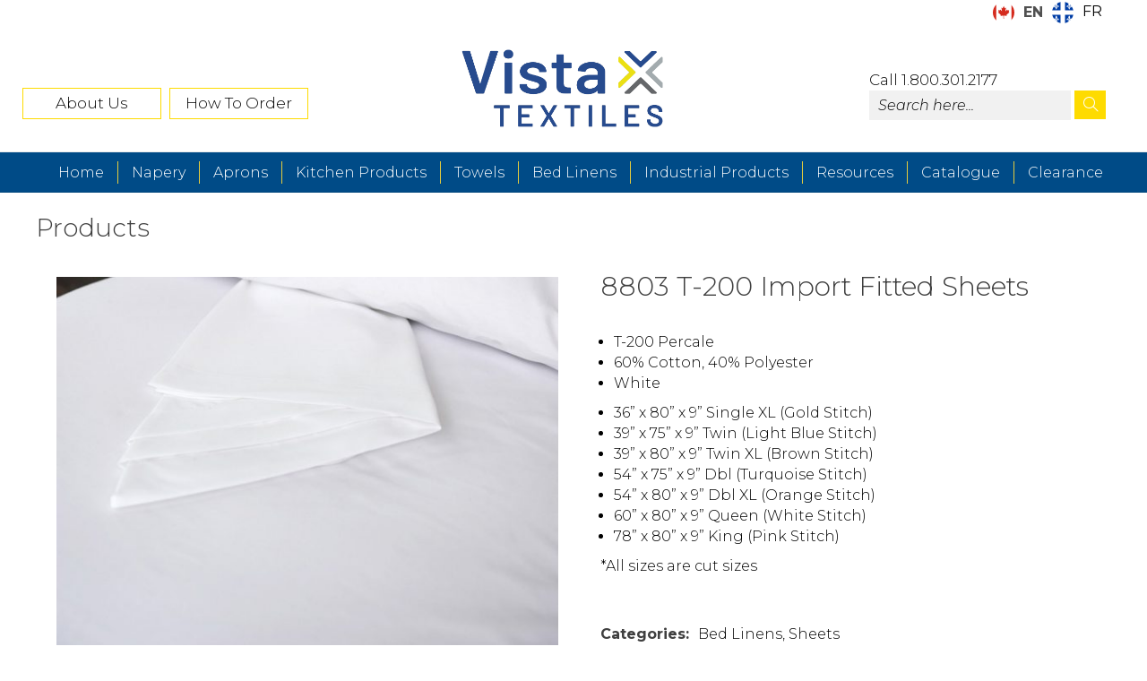

--- FILE ---
content_type: text/html; charset=UTF-8
request_url: https://ltcproduct.com/product/bed-linens/sheets/8803-import-t200-fitted-sheets/
body_size: 16662
content:
<!DOCTYPE html>
<html lang="en">
<head>
	<meta charset="UTF-8">

			<meta name="viewport" content="width=device-width, initial-scale=1">
	
	
	<meta name='robots' content='index, follow, max-image-preview:large, max-snippet:-1, max-video-preview:-1' />
	<style>img:is([sizes="auto" i], [sizes^="auto," i]) { contain-intrinsic-size: 3000px 1500px }</style>
	
	<!-- This site is optimized with the Yoast SEO plugin v21.6 - https://yoast.com/wordpress/plugins/seo/ -->
	<title>8803 T-200 Import Fitted Sheets - Vista Textiles - New Website</title><link rel="preload" as="style" href="https://fonts.googleapis.com/css?family=Montserrat%3A200%2C300%2C400%2C600%2C700%2C300i%2C400i%2C600i%2C700i%2C%7CRaleway%3A200%2C300%2C400%2C600%2C700%2C300i%2C400i%2C600i%2C700i%2C&#038;subset=latin&#038;display=swap" /><link rel="stylesheet" href="https://fonts.googleapis.com/css?family=Montserrat%3A200%2C300%2C400%2C600%2C700%2C300i%2C400i%2C600i%2C700i%2C%7CRaleway%3A200%2C300%2C400%2C600%2C700%2C300i%2C400i%2C600i%2C700i%2C&#038;subset=latin&#038;display=swap" media="print" onload="this.media='all'" /><noscript><link rel="stylesheet" href="https://fonts.googleapis.com/css?family=Montserrat%3A200%2C300%2C400%2C600%2C700%2C300i%2C400i%2C600i%2C700i%2C%7CRaleway%3A200%2C300%2C400%2C600%2C700%2C300i%2C400i%2C600i%2C700i%2C&#038;subset=latin&#038;display=swap" /></noscript>
	<link rel="canonical" href="https://vistatextiles.com/product/bed-linens/sheets/8803-import-t200-fitted-sheets/" />
	<meta property="og:locale" content="en_US" />
	<meta property="og:type" content="article" />
	<meta property="og:title" content="8803 T-200 Import Fitted Sheets - Vista Textiles - New Website" />
	<meta property="og:description" content="T-200 Percale  60% Cotton, 40% Polyester  White    36” x 80” x 9” Single XL (Gold Stitch)  39” x 75” x 9” Twin (Light Blue Stitch)  39” x 80” x 9” Twin XL (Brown Stitch)  54” x 75” x 9” Dbl (Turquoise Stitch)  54” x 80” x 9” Dbl XL (Orange Stitch)  60” x 80” x 9” Queen (White Stitch)  78” x 80” x 9” King (Pink Stitch)  *All sizes are cut sizes" />
	<meta property="og:url" content="https://vistatextiles.com/product/bed-linens/sheets/8803-import-t200-fitted-sheets/" />
	<meta property="og:site_name" content="Vista Textiles - New Website" />
	<meta property="article:modified_time" content="2023-02-08T17:27:32+00:00" />
	<meta property="og:image" content="https://vistatextiles.com/wp-content/uploads/2019/12/8803-Import-T200-Fitted-Sheets.jpg" />
	<meta property="og:image:width" content="900" />
	<meta property="og:image:height" content="674" />
	<meta property="og:image:type" content="image/jpeg" />
	<meta name="twitter:card" content="summary_large_image" />
	<script type="application/ld+json" class="yoast-schema-graph">{"@context":"https://schema.org","@graph":[{"@type":"WebPage","@id":"https://vistatextiles.com/product/bed-linens/sheets/8803-import-t200-fitted-sheets/","url":"https://vistatextiles.com/product/bed-linens/sheets/8803-import-t200-fitted-sheets/","name":"8803 T-200 Import Fitted Sheets - Vista Textiles - New Website","isPartOf":{"@id":"https://vistatextiles.com/#website"},"primaryImageOfPage":{"@id":"https://vistatextiles.com/product/bed-linens/sheets/8803-import-t200-fitted-sheets/#primaryimage"},"image":{"@id":"https://vistatextiles.com/product/bed-linens/sheets/8803-import-t200-fitted-sheets/#primaryimage"},"thumbnailUrl":"https://ltcproduct.com/wp-content/uploads/2019/12/8803-Import-T200-Fitted-Sheets.jpg","datePublished":"2019-12-17T14:44:40+00:00","dateModified":"2023-02-08T17:27:32+00:00","breadcrumb":{"@id":"https://vistatextiles.com/product/bed-linens/sheets/8803-import-t200-fitted-sheets/#breadcrumb"},"inLanguage":"en","potentialAction":[{"@type":"ReadAction","target":["https://vistatextiles.com/product/bed-linens/sheets/8803-import-t200-fitted-sheets/"]}]},{"@type":"ImageObject","inLanguage":"en","@id":"https://vistatextiles.com/product/bed-linens/sheets/8803-import-t200-fitted-sheets/#primaryimage","url":"https://ltcproduct.com/wp-content/uploads/2019/12/8803-Import-T200-Fitted-Sheets.jpg","contentUrl":"https://ltcproduct.com/wp-content/uploads/2019/12/8803-Import-T200-Fitted-Sheets.jpg","width":900,"height":674,"caption":"8803 Import T200 Fitted Sheets"},{"@type":"BreadcrumbList","@id":"https://vistatextiles.com/product/bed-linens/sheets/8803-import-t200-fitted-sheets/#breadcrumb","itemListElement":[{"@type":"ListItem","position":1,"name":"Home","item":"https://ltcproduct.com/"},{"@type":"ListItem","position":2,"name":"Shop","item":"https://vistatextiles.com/shop/"},{"@type":"ListItem","position":3,"name":"Bed Linens","item":"https://vistatextiles.com/product-category/bed-linens/"},{"@type":"ListItem","position":4,"name":"Sheets","item":"https://vistatextiles.com/product-category/bed-linens/sheets/"},{"@type":"ListItem","position":5,"name":"8803 T-200 Import Fitted Sheets"}]},{"@type":"WebSite","@id":"https://vistatextiles.com/#website","url":"https://vistatextiles.com/","name":"Vista Textiles","description":"The Industry Leader in Commercial Linen Supply","publisher":{"@id":"https://vistatextiles.com/#organization"},"potentialAction":[{"@type":"SearchAction","target":{"@type":"EntryPoint","urlTemplate":"https://vistatextiles.com/?s={search_term_string}"},"query-input":"required name=search_term_string"}],"inLanguage":"en"},{"@type":"Organization","@id":"https://vistatextiles.com/#organization","name":"Vista Textiles","url":"https://vistatextiles.com/","logo":{"@type":"ImageObject","inLanguage":"en","@id":"https://vistatextiles.com/#/schema/logo/image/","url":"https://ltcproduct.com/wp-content/uploads/2019/12/logo@2x.png","contentUrl":"https://ltcproduct.com/wp-content/uploads/2019/12/logo@2x.png","width":450,"height":170,"caption":"Vista Textiles"},"image":{"@id":"https://vistatextiles.com/#/schema/logo/image/"}}]}</script>
	<!-- / Yoast SEO plugin. -->


<link rel='dns-prefetch' href='//ajax.googleapis.com' />
<link rel='dns-prefetch' href='//use.fontawesome.com' />
<link rel='dns-prefetch' href='//fonts.googleapis.com' />
<link href='https://fonts.gstatic.com' crossorigin rel='preconnect' />
<link rel="alternate" type="application/rss+xml" title="Vista Textiles - New Website &raquo; Feed" href="https://ltcproduct.com/feed/" />
<link rel="alternate" type="application/rss+xml" title="Vista Textiles - New Website &raquo; Comments Feed" href="https://ltcproduct.com/comments/feed/" />
<link data-minify="1" rel='stylesheet' id='wcpcsu-style-css' href='https://ltcproduct.com/wp-content/cache/min/1/wp-content/plugins/woocommerce-product-carousel-slider-grid-ultimate-pro/assets/css/style.css?ver=1698657541' type='text/css' media='all' />
<link data-minify="1" rel='stylesheet' id='wcpcsu-widget-css' href='https://ltcproduct.com/wp-content/cache/min/1/wp-content/plugins/woocommerce-product-carousel-slider-grid-ultimate-pro/assets/css/widgets.css?ver=1698657541' type='text/css' media='all' />
<style id='wp-emoji-styles-inline-css' type='text/css'>

	img.wp-smiley, img.emoji {
		display: inline !important;
		border: none !important;
		box-shadow: none !important;
		height: 1em !important;
		width: 1em !important;
		margin: 0 0.07em !important;
		vertical-align: -0.1em !important;
		background: none !important;
		padding: 0 !important;
	}
</style>
<link rel='stylesheet' id='wp-block-library-css' href='https://ltcproduct.com/wp-includes/css/dist/block-library/style.min.css?ver=f50672604b394c4d01405a1d1d8cc9d8' type='text/css' media='all' />
<style id='classic-theme-styles-inline-css' type='text/css'>
/*! This file is auto-generated */
.wp-block-button__link{color:#fff;background-color:#32373c;border-radius:9999px;box-shadow:none;text-decoration:none;padding:calc(.667em + 2px) calc(1.333em + 2px);font-size:1.125em}.wp-block-file__button{background:#32373c;color:#fff;text-decoration:none}
</style>
<style id='global-styles-inline-css' type='text/css'>
:root{--wp--preset--aspect-ratio--square: 1;--wp--preset--aspect-ratio--4-3: 4/3;--wp--preset--aspect-ratio--3-4: 3/4;--wp--preset--aspect-ratio--3-2: 3/2;--wp--preset--aspect-ratio--2-3: 2/3;--wp--preset--aspect-ratio--16-9: 16/9;--wp--preset--aspect-ratio--9-16: 9/16;--wp--preset--color--black: #000000;--wp--preset--color--cyan-bluish-gray: #abb8c3;--wp--preset--color--white: #ffffff;--wp--preset--color--pale-pink: #f78da7;--wp--preset--color--vivid-red: #cf2e2e;--wp--preset--color--luminous-vivid-orange: #ff6900;--wp--preset--color--luminous-vivid-amber: #fcb900;--wp--preset--color--light-green-cyan: #7bdcb5;--wp--preset--color--vivid-green-cyan: #00d084;--wp--preset--color--pale-cyan-blue: #8ed1fc;--wp--preset--color--vivid-cyan-blue: #0693e3;--wp--preset--color--vivid-purple: #9b51e0;--wp--preset--gradient--vivid-cyan-blue-to-vivid-purple: linear-gradient(135deg,rgba(6,147,227,1) 0%,rgb(155,81,224) 100%);--wp--preset--gradient--light-green-cyan-to-vivid-green-cyan: linear-gradient(135deg,rgb(122,220,180) 0%,rgb(0,208,130) 100%);--wp--preset--gradient--luminous-vivid-amber-to-luminous-vivid-orange: linear-gradient(135deg,rgba(252,185,0,1) 0%,rgba(255,105,0,1) 100%);--wp--preset--gradient--luminous-vivid-orange-to-vivid-red: linear-gradient(135deg,rgba(255,105,0,1) 0%,rgb(207,46,46) 100%);--wp--preset--gradient--very-light-gray-to-cyan-bluish-gray: linear-gradient(135deg,rgb(238,238,238) 0%,rgb(169,184,195) 100%);--wp--preset--gradient--cool-to-warm-spectrum: linear-gradient(135deg,rgb(74,234,220) 0%,rgb(151,120,209) 20%,rgb(207,42,186) 40%,rgb(238,44,130) 60%,rgb(251,105,98) 80%,rgb(254,248,76) 100%);--wp--preset--gradient--blush-light-purple: linear-gradient(135deg,rgb(255,206,236) 0%,rgb(152,150,240) 100%);--wp--preset--gradient--blush-bordeaux: linear-gradient(135deg,rgb(254,205,165) 0%,rgb(254,45,45) 50%,rgb(107,0,62) 100%);--wp--preset--gradient--luminous-dusk: linear-gradient(135deg,rgb(255,203,112) 0%,rgb(199,81,192) 50%,rgb(65,88,208) 100%);--wp--preset--gradient--pale-ocean: linear-gradient(135deg,rgb(255,245,203) 0%,rgb(182,227,212) 50%,rgb(51,167,181) 100%);--wp--preset--gradient--electric-grass: linear-gradient(135deg,rgb(202,248,128) 0%,rgb(113,206,126) 100%);--wp--preset--gradient--midnight: linear-gradient(135deg,rgb(2,3,129) 0%,rgb(40,116,252) 100%);--wp--preset--font-size--small: 13px;--wp--preset--font-size--medium: 20px;--wp--preset--font-size--large: 36px;--wp--preset--font-size--x-large: 42px;--wp--preset--spacing--20: 0.44rem;--wp--preset--spacing--30: 0.67rem;--wp--preset--spacing--40: 1rem;--wp--preset--spacing--50: 1.5rem;--wp--preset--spacing--60: 2.25rem;--wp--preset--spacing--70: 3.38rem;--wp--preset--spacing--80: 5.06rem;--wp--preset--shadow--natural: 6px 6px 9px rgba(0, 0, 0, 0.2);--wp--preset--shadow--deep: 12px 12px 50px rgba(0, 0, 0, 0.4);--wp--preset--shadow--sharp: 6px 6px 0px rgba(0, 0, 0, 0.2);--wp--preset--shadow--outlined: 6px 6px 0px -3px rgba(255, 255, 255, 1), 6px 6px rgba(0, 0, 0, 1);--wp--preset--shadow--crisp: 6px 6px 0px rgba(0, 0, 0, 1);}:where(.is-layout-flex){gap: 0.5em;}:where(.is-layout-grid){gap: 0.5em;}body .is-layout-flex{display: flex;}.is-layout-flex{flex-wrap: wrap;align-items: center;}.is-layout-flex > :is(*, div){margin: 0;}body .is-layout-grid{display: grid;}.is-layout-grid > :is(*, div){margin: 0;}:where(.wp-block-columns.is-layout-flex){gap: 2em;}:where(.wp-block-columns.is-layout-grid){gap: 2em;}:where(.wp-block-post-template.is-layout-flex){gap: 1.25em;}:where(.wp-block-post-template.is-layout-grid){gap: 1.25em;}.has-black-color{color: var(--wp--preset--color--black) !important;}.has-cyan-bluish-gray-color{color: var(--wp--preset--color--cyan-bluish-gray) !important;}.has-white-color{color: var(--wp--preset--color--white) !important;}.has-pale-pink-color{color: var(--wp--preset--color--pale-pink) !important;}.has-vivid-red-color{color: var(--wp--preset--color--vivid-red) !important;}.has-luminous-vivid-orange-color{color: var(--wp--preset--color--luminous-vivid-orange) !important;}.has-luminous-vivid-amber-color{color: var(--wp--preset--color--luminous-vivid-amber) !important;}.has-light-green-cyan-color{color: var(--wp--preset--color--light-green-cyan) !important;}.has-vivid-green-cyan-color{color: var(--wp--preset--color--vivid-green-cyan) !important;}.has-pale-cyan-blue-color{color: var(--wp--preset--color--pale-cyan-blue) !important;}.has-vivid-cyan-blue-color{color: var(--wp--preset--color--vivid-cyan-blue) !important;}.has-vivid-purple-color{color: var(--wp--preset--color--vivid-purple) !important;}.has-black-background-color{background-color: var(--wp--preset--color--black) !important;}.has-cyan-bluish-gray-background-color{background-color: var(--wp--preset--color--cyan-bluish-gray) !important;}.has-white-background-color{background-color: var(--wp--preset--color--white) !important;}.has-pale-pink-background-color{background-color: var(--wp--preset--color--pale-pink) !important;}.has-vivid-red-background-color{background-color: var(--wp--preset--color--vivid-red) !important;}.has-luminous-vivid-orange-background-color{background-color: var(--wp--preset--color--luminous-vivid-orange) !important;}.has-luminous-vivid-amber-background-color{background-color: var(--wp--preset--color--luminous-vivid-amber) !important;}.has-light-green-cyan-background-color{background-color: var(--wp--preset--color--light-green-cyan) !important;}.has-vivid-green-cyan-background-color{background-color: var(--wp--preset--color--vivid-green-cyan) !important;}.has-pale-cyan-blue-background-color{background-color: var(--wp--preset--color--pale-cyan-blue) !important;}.has-vivid-cyan-blue-background-color{background-color: var(--wp--preset--color--vivid-cyan-blue) !important;}.has-vivid-purple-background-color{background-color: var(--wp--preset--color--vivid-purple) !important;}.has-black-border-color{border-color: var(--wp--preset--color--black) !important;}.has-cyan-bluish-gray-border-color{border-color: var(--wp--preset--color--cyan-bluish-gray) !important;}.has-white-border-color{border-color: var(--wp--preset--color--white) !important;}.has-pale-pink-border-color{border-color: var(--wp--preset--color--pale-pink) !important;}.has-vivid-red-border-color{border-color: var(--wp--preset--color--vivid-red) !important;}.has-luminous-vivid-orange-border-color{border-color: var(--wp--preset--color--luminous-vivid-orange) !important;}.has-luminous-vivid-amber-border-color{border-color: var(--wp--preset--color--luminous-vivid-amber) !important;}.has-light-green-cyan-border-color{border-color: var(--wp--preset--color--light-green-cyan) !important;}.has-vivid-green-cyan-border-color{border-color: var(--wp--preset--color--vivid-green-cyan) !important;}.has-pale-cyan-blue-border-color{border-color: var(--wp--preset--color--pale-cyan-blue) !important;}.has-vivid-cyan-blue-border-color{border-color: var(--wp--preset--color--vivid-cyan-blue) !important;}.has-vivid-purple-border-color{border-color: var(--wp--preset--color--vivid-purple) !important;}.has-vivid-cyan-blue-to-vivid-purple-gradient-background{background: var(--wp--preset--gradient--vivid-cyan-blue-to-vivid-purple) !important;}.has-light-green-cyan-to-vivid-green-cyan-gradient-background{background: var(--wp--preset--gradient--light-green-cyan-to-vivid-green-cyan) !important;}.has-luminous-vivid-amber-to-luminous-vivid-orange-gradient-background{background: var(--wp--preset--gradient--luminous-vivid-amber-to-luminous-vivid-orange) !important;}.has-luminous-vivid-orange-to-vivid-red-gradient-background{background: var(--wp--preset--gradient--luminous-vivid-orange-to-vivid-red) !important;}.has-very-light-gray-to-cyan-bluish-gray-gradient-background{background: var(--wp--preset--gradient--very-light-gray-to-cyan-bluish-gray) !important;}.has-cool-to-warm-spectrum-gradient-background{background: var(--wp--preset--gradient--cool-to-warm-spectrum) !important;}.has-blush-light-purple-gradient-background{background: var(--wp--preset--gradient--blush-light-purple) !important;}.has-blush-bordeaux-gradient-background{background: var(--wp--preset--gradient--blush-bordeaux) !important;}.has-luminous-dusk-gradient-background{background: var(--wp--preset--gradient--luminous-dusk) !important;}.has-pale-ocean-gradient-background{background: var(--wp--preset--gradient--pale-ocean) !important;}.has-electric-grass-gradient-background{background: var(--wp--preset--gradient--electric-grass) !important;}.has-midnight-gradient-background{background: var(--wp--preset--gradient--midnight) !important;}.has-small-font-size{font-size: var(--wp--preset--font-size--small) !important;}.has-medium-font-size{font-size: var(--wp--preset--font-size--medium) !important;}.has-large-font-size{font-size: var(--wp--preset--font-size--large) !important;}.has-x-large-font-size{font-size: var(--wp--preset--font-size--x-large) !important;}
:where(.wp-block-post-template.is-layout-flex){gap: 1.25em;}:where(.wp-block-post-template.is-layout-grid){gap: 1.25em;}
:where(.wp-block-columns.is-layout-flex){gap: 2em;}:where(.wp-block-columns.is-layout-grid){gap: 2em;}
:root :where(.wp-block-pullquote){font-size: 1.5em;line-height: 1.6;}
</style>
<link data-minify="1" rel='stylesheet' id='woocommerce-layout-css' href='https://ltcproduct.com/wp-content/cache/min/1/wp-content/plugins/woocommerce/assets/css/woocommerce-layout.css?ver=1698657541' type='text/css' media='all' />
<link data-minify="1" rel='stylesheet' id='woocommerce-smallscreen-css' href='https://ltcproduct.com/wp-content/cache/min/1/wp-content/plugins/woocommerce/assets/css/woocommerce-smallscreen.css?ver=1698657541' type='text/css' media='only screen and (max-width: 768px)' />
<link data-minify="1" rel='stylesheet' id='woocommerce-general-css' href='https://ltcproduct.com/wp-content/cache/min/1/wp-content/plugins/woocommerce/assets/css/woocommerce.css?ver=1698657541' type='text/css' media='all' />
<style id='woocommerce-inline-inline-css' type='text/css'>
.woocommerce form .form-row .required { visibility: visible; }
</style>
<link data-minify="1" rel='stylesheet' id='weglot-css-css' href='https://ltcproduct.com/wp-content/cache/min/1/wp-content/plugins/weglot/dist/css/front-css.css?ver=1698657541' type='text/css' media='' />
<style id='weglot-css-inline-css' type='text/css'>
@media screen and (max-width: 768px)
{
  .country-selector.weglot-default {
    position: fixed;
  	bottom:	1px;
    right: 0px;
  	}
.country-selector.weglot-dropdown .wgcurrent span {
    padding-right: 30px;
 	 background-color: #8ed1fc;
}
}
</style>
<link data-minify="1" rel='stylesheet' id='new-flag-css-css' href='https://ltcproduct.com/wp-content/cache/min/1/wp-content/plugins/weglot/app/styles/new-flags.css?ver=1698657541' type='text/css' media='all' />
<style id='custom-flag-handle-inline-css' type='text/css'>
.weglot-flags.flag-0.en>a:before,.weglot-flags.flag-0.en>span:before {background-image: url(https://cdn.weglot.com/flags/rectangle_mat/ca.svg); }.weglot-flags.flag-0.fr>a:before,.weglot-flags.flag-0.fr>span:before {background-image: url(https://cdn.weglot.com/flags/rectangle_mat/fr-ca.svg); }.weglot-flags.flag-1.en>a:before,.weglot-flags.flag-1.en>span:before {background-image: url(https://cdn.weglot.com/flags/shiny/ca.svg); }.weglot-flags.flag-1.fr>a:before,.weglot-flags.flag-1.fr>span:before {background-image: url(https://cdn.weglot.com/flags/shiny/fr-ca.svg); }.weglot-flags.flag-2.en>a:before,.weglot-flags.flag-2.en>span:before {background-image: url(https://cdn.weglot.com/flags/square/ca.svg); }.weglot-flags.flag-2.fr>a:before,.weglot-flags.flag-2.fr>span:before {background-image: url(https://cdn.weglot.com/flags/square/fr-ca.svg); }.weglot-flags.flag-3.en>a:before,.weglot-flags.flag-3.en>span:before {background-image: url(https://cdn.weglot.com/flags/circle/ca.svg); }.weglot-flags.flag-3.fr>a:before,.weglot-flags.flag-3.fr>span:before {background-image: url(https://cdn.weglot.com/flags/circle/fr-ca.svg); }
</style>
<link rel='stylesheet' id='perfect-scrollbar-css' href='https://ltcproduct.com/wp-content/plugins/woocommerce-product-carousel-slider-grid-ultimate-pro/woo-smart-wishlist/assets/libs/perfect-scrollbar/css/perfect-scrollbar.min.css?ver=f50672604b394c4d01405a1d1d8cc9d8' type='text/css' media='all' />
<link data-minify="1" rel='stylesheet' id='perfect-scrollbar-wpc-css' href='https://ltcproduct.com/wp-content/cache/min/1/wp-content/plugins/woocommerce-product-carousel-slider-grid-ultimate-pro/woo-smart-wishlist/assets/libs/perfect-scrollbar/css/custom-theme.css?ver=1698657541' type='text/css' media='all' />
<link data-minify="1" rel='stylesheet' id='woosw-feather-css' href='https://ltcproduct.com/wp-content/cache/min/1/wp-content/plugins/woocommerce-product-carousel-slider-grid-ultimate-pro/woo-smart-wishlist/assets/libs/feather/feather.css?ver=1698657541' type='text/css' media='all' />
<link data-minify="1" rel='stylesheet' id='woosw-frontend-css' href='https://ltcproduct.com/wp-content/cache/min/1/wp-content/plugins/woocommerce-product-carousel-slider-grid-ultimate-pro/woo-smart-wishlist/assets/css/frontend.css?ver=1698657541' type='text/css' media='all' />
<style id='woosw-frontend-inline-css' type='text/css'>
.woosw-area .woosw-inner .woosw-content .woosw-content-bot .woosw-notice { background-color: #5fbd74; } .woosw-area .woosw-inner .woosw-content .woosw-content-bot .woosw-content-bot-inner .woosw-page a:hover, .woosw-area .woosw-inner .woosw-content .woosw-content-bot .woosw-content-bot-inner .woosw-continue:hover { color: #5fbd74; } 
</style>
<link data-minify="1" rel='stylesheet' id='fw-ext-builder-frontend-grid-css' href='https://ltcproduct.com/wp-content/cache/min/1/wp-content/plugins/unyson/framework/extensions/builder/static/css/frontend-grid.css?ver=1698657541' type='text/css' media='all' />
<link data-minify="1" rel='stylesheet' id='fw-ext-forms-default-styles-css' href='https://ltcproduct.com/wp-content/cache/min/1/wp-content/plugins/unyson/framework/extensions/forms/static/css/frontend.css?ver=1698657541' type='text/css' media='all' />
<link data-minify="1" rel='stylesheet' id='font-awesome-css' href='https://ltcproduct.com/wp-content/cache/min/1/wp-content/plugins/js_composer/assets/lib/bower/font-awesome/css/font-awesome.min.css?ver=1698657541' type='text/css' media='all' />
<!--[if lt IE 9]>
<link rel='stylesheet' id='vc_lte_ie9-css' href='https://ltcproduct.com/wp-content/plugins/js_composer/assets/css/vc_lte_ie9.min.css?ver=6.0.5' type='text/css' media='screen' />
<![endif]-->
<link data-minify="1" rel='stylesheet' id='font-awesome-official-css' href='https://ltcproduct.com/wp-content/cache/min/1/releases/v6.2.0/css/all.css?ver=1698657542' type='text/css' media='all' crossorigin="anonymous" />
<link data-minify="1" rel='stylesheet' id='bootstrap-css' href='https://ltcproduct.com/wp-content/cache/min/1/wp-content/themes/jevelin/css/plugins/bootstrap.min.css?ver=1698657542' type='text/css' media='all' />
<link data-minify="1" rel='stylesheet' id='jevelin-plugins-css' href='https://ltcproduct.com/wp-content/cache/min/1/wp-content/themes/jevelin/css/plugins.css?ver=1698657542' type='text/css' media='all' />
<style id='jevelin-plugins-inline-css' type='text/css'>
.sh-social-share > div { display: none;}.wpcsp_product_carousel_slider .title {font-weight: 300px !important;font-family: "Montserrat", Helvetica, Arial, sans-serif !important;}.woocommerce ul.products li.product .button:not(.add_to_cart_button) {display:none !important;}
</style>
<link data-minify="1" rel='stylesheet' id='jevelin-shortcodes-css' href='https://ltcproduct.com/wp-content/cache/min/1/wp-content/themes/jevelin/css/shortcodes.css?ver=1698657542' type='text/css' media='all' />
<link data-minify="1" rel='stylesheet' id='jevelin-styles-css' href='https://ltcproduct.com/wp-content/cache/min/1/wp-content/themes/jevelin/style.css?ver=1698657542' type='text/css' media='all' />
<link data-minify="1" rel='stylesheet' id='jevelin-responsive-css' href='https://ltcproduct.com/wp-content/cache/min/1/wp-content/themes/jevelin/css/responsive.css?ver=1698657542' type='text/css' media='all' />
<style id='jevelin-responsive-inline-css' type='text/css'>
.cf7-required:after,.woocommerce ul.products li.product a h3:hover,.woocommerce ul.products li.product ins,.post-title h2:hover,.sh-team:hover .sh-team-role,.sh-team-style4 .sh-team-role,.sh-team-style4 .sh-team-icon:hover i,.sh-header-search-submit,.woocommerce .woocommerce-tabs li.active a,.woocommerce .required,.sh-recent-products .woocommerce .star-rating span::before,.woocommerce .woocomerce-styling .star-rating span::before,.sh-jevelin-style3.woocommerce .product .product_meta .posted_in a,.sh-jevelin-style3 .sh-increase-numbers span:hover,.woocommerce div.product p.price,.woocomerce-styling li.product .amount,.post-format-icon,.sh-accent-color,.sh-blog-tag-item:hover h6,ul.page-numbers a:hover,.sh-portfolio-single-info-item i,.sh-filter-item.active,.sh-filter-item:hover,.sh-nav .sh-nav-cart li.menu-item-cart .mini_cart_item .amount,.sh-pricing-button-style3,#sidebar a:not(.sh-social-widgets-item):hover,.logged-in-as a:hover,.woocommerce table.shop_table.cart a:hover,.wrap-forms sup:before,.sh-comment-date a:hover,.reply a.comment-edit-link,.comment-respond #cancel-comment-reply-link,.sh-portfolio-title:hover,.sh-portfolio-single-related-mini h5:hover,.sh-header-top-10 .header-contacts-details-large-icon i,.sh-unyson-frontend-test.active,.plyr--full-ui input[type=range],.woocommerce td.woocommerce-grouped-product-list-item__label a:hover,.sh-accent-color-hover:hover {color: #47c9e5!important;}.woocommerce p.stars.selected a:not(.active),.woocommerce p.stars.selected a.active,.sh-jevelin-style3 .woocommerce-form-coupon-toggle .sh-alert,.sh-jevelin-style3 .woocommerce-progress.step1 .woocommerce-header-item-cart,.sh-jevelin-style3 .woocommerce-progress.step2 .woocommerce-header-item-checkout,.sh-dropcaps-full-square,.sh-dropcaps-full-square-border,.masonry2 .post-content-container a.post-meta-comments:hover,.sh-header-builder-edit:hover {background-color: #47c9e5;}.contact-form input[type="submit"],.sh-back-to-top:hover,.sh-dropcaps-full-square-tale,.sh-404-button,.woocommerce .wc-forward,.woocommerce .checkout-button,.woocommerce div.product form.cart button,.woocommerce .button:not(.add_to_cart_button),.sh-blog-tag-item,.sh-comments .submit,.sh-sidebar-search-active .search-field,.sh-nav .sh-nav-cart .buttons a.checkout,ul.page-numbers .current,ul.page-numbers .current:hover,.post-background,.post-item .post-category .post-category-list,.cart-icon span,.comment-input-required,.widget_tag_cloud a:hover,.widget_product_tag_cloud a:hover,.woocommerce #respond input#submit,.sh-portfolio-overlay1-bar,.sh-pricing-button-style4,.sh-pricing-button-style11,.sh-revslider-button2,.sh-portfolio-default2 .sh-portfolio-title,.sh-recent-posts-widgets-count,.sh-filter-item.active:after,.blog-style-largedate .post-comments,.sh-video-player-style1 .sh-video-player-image-play,.sh-video-player-style2 .sh-video-player-image-play:hover,.sh-video-player-style2 .sh-video-player-image-play:focus,.woocommerce .woocommerce-tabs li a:after,.sh-image-gallery .slick-dots li.slick-active button,.sh-recent-posts-carousel .slick-dots li.slick-active button,.sh-recent-products-carousel .slick-dots li.slick-active button,.sh-settings-container-bar .sh-progress-status-value,.post-password-form input[type="submit"],.wpcf7-form .wpcf7-submit,.sh-portfolio-filter-style3 .sh-filter-item.active .sh-filter-item-content,.sh-portfolio-filter-style4 .sh-filter-item:hover .sh-filter-item-content,.sh-woocommerce-categories-count,.sh-woocommerce-products-style2 .woocommerce ul.products li.product .add_to_cart_button:hover,.woocomerce-styling.sh-woocommerce-products-style2 ul.products li.product .add_to_cart_button:hover,.sh-icon-group-style2 .sh-icon-group-item:hover,.sh-text-background,.plyr--audio .plyr__control.plyr__tab-focus,.plyr--audio .plyr__control:hover,.plyr--audio .plyr__control[aria-expanded=true],.sh-jevelin-style3 .widget_price_filter .ui-slider .ui-slider-range {background-color: #47c9e5!important;}.sh-cf7-style4 form input:not(.wpcf7-submit):focus {border-bottom-color: #47c9e5;}::selection {background-color: #47c9e5!important;color: #fff;}::-moz-selection {background-color: #47c9e5!important;color: #fff;}.woocommerce .woocommerce-tabs li.active a {border-bottom-color: #47c9e5!important;}#header-quote,.sh-dropcaps-full-square-tale:after,.sh-blog-tag-item:after,.widget_tag_cloud a:hover:after,.widget_product_tag_cloud a:hover:after {border-left-color: #47c9e5!important;}.cart-icon .cart-icon-triangle-color {border-right-color: #47c9e5!important;}.sh-back-to-top:hover,.widget_price_filter .ui-slider .ui-slider-handle,.sh-sidebar-search-active .search-field:hover,.sh-sidebar-search-active .search-field:focus,.sh-cf7-style2 form p input:not(.wpcf7-submit):focus,.sh-cf7-style2 form p textarea:focus,.sh-jevelin-style3 .order-total .woocommerce-Price-amount {border-color: #47c9e5!important;}.post-item .post-category .arrow-right {border-left-color: #47c9e5;}.woocommerce .wc-forward:hover,.woocommerce .button:not(.add_to_cart_button):hover,.woocommerce .checkout-button:hover,.woocommerce #respond input#submit:hover,.contact-form input[type="submit"]:hover,.wpcf7-form .wpcf7-submit:hover,.sh-video-player-image-play:hover,.sh-404-button:hover,.post-password-form input[type="submit"],.sh-pricing-button-style11:hover,.sh-revslider-button2.spacing-animation:not(.inverted):hover {background-color: #15bee4!important;}.sh-cf7-unyson form .wpcf7-submit {background-size: 200% auto;background-image: linear-gradient(to right, #47c9e5 , #15bee4, #15bee4);}.sh-mini-overlay-container,.sh-portfolio-overlay-info-box,.sh-portfolio-overlay-bottom .sh-portfolio-icon,.sh-portfolio-overlay-bottom .sh-portfolio-text,.sh-portfolio-overlay2-bar,.sh-portfolio-overlay2-data,.sh-portfolio-overlay3-data {background-color: rgba(71,201,229,0.75)!important;}.woocommerce-progress {background-color: rgba(71,201,229,0.07);}.woocommerce-progress-item {color: rgba(71,201,229,0.5);}.sh-jevelin-style3 .sh-increase-numbers span:hover,.widget_price_filter .price_slider_wrapper .ui-widget-content {background-color: rgba(71,201,229,0.12)!important;}.widget_price_filter .ui-slider .ui-slider-range {background-color: rgba(71,201,229,0.5)!important;}.sh-team-social-overlay2 .sh-team-image:hover .sh-team-overlay2,.sh-overlay-style1,.sh-portfolio-overlay4 {background-color: rgba(71,201,229,0.8)!important;}.sh-header .sh-nav > .current_page_item > a,.sh-header .sh-nav > .current-menu-ancestor > a,.sh-header .sh-nav > .current-menu-item > a,.sh-header-left-side .sh-nav > .current_page_item > a {color: #47c9e5!important;}.sh-popover-mini:not(.sh-popover-mini-dark) {background-color: #47c9e5;}.sh-popover-mini:not(.sh-popover-mini-dark):before {border-color: transparent transparent #47c9e5 #47c9e5!important;}.sh-footer .sh-footer-widgets a:hover,.sh-footer .sh-footer-widgets li a:hover,.sh-footer .sh-footer-widgets h6:hover {color: #47c9e5;}
</style>
<link data-minify="1" rel='stylesheet' id='jevelin-ie-css' href='https://ltcproduct.com/wp-content/cache/min/1/wp-content/themes/jevelin/css/ie.css?ver=1698657542' type='text/css' media='all' />
<link data-minify="1" rel='stylesheet' id='jevelin-theme-settings-css' href='https://ltcproduct.com/wp-content/cache/min/1/wp-content/uploads/jevelin-dynamic-styles.css?ver=1698657542' type='text/css' media='all' />
<link data-minify="1" rel='stylesheet' id='plyr-css' href='https://ltcproduct.com/wp-content/cache/min/1/wp-content/themes/jevelin/css/plugins/plyr.css?ver=1698657542' type='text/css' media='all' />

<link data-minify="1" rel='stylesheet' id='jevelin-child-style-css' href='https://ltcproduct.com/wp-content/cache/min/1/wp-content/themes/jevelin-child/style.css?ver=1698657542' type='text/css' media='all' />
<link data-minify="1" rel='stylesheet' id='font-awesome-official-v4shim-css' href='https://ltcproduct.com/wp-content/cache/min/1/releases/v6.2.0/css/v4-shims.css?ver=1698657542' type='text/css' media='all' crossorigin="anonymous" />
<script type="text/javascript" id="nrci_methods-js-extra">
/* <![CDATA[ */
var nrci_opts = {"gesture":"Y","drag":"Y","touch":"Y","admin":"Y"};
/* ]]> */
</script>
<script data-minify="1" type="text/javascript" src="https://ltcproduct.com/wp-content/cache/min/1/wp-content/plugins/no-right-click-images-plugin/no-right-click-images.js?ver=1698657543" id="nrci_methods-js" defer></script>
<script data-minify="1" type="text/javascript" src="https://ltcproduct.com/wp-content/cache/min/1/ajax/libs/jquery/1.11.3/jquery.min.js?ver=1698657543" id="jquery-js"></script>
<script type="text/javascript" id="wc-single-product-js-extra">
/* <![CDATA[ */
var wc_single_product_params = {"i18n_required_rating_text":"Please select a rating","review_rating_required":"yes","flexslider":{"rtl":false,"animation":"slide","smoothHeight":true,"directionNav":false,"controlNav":"thumbnails","slideshow":false,"animationSpeed":500,"animationLoop":false,"allowOneSlide":false},"zoom_enabled":"","zoom_options":[],"photoswipe_enabled":"","photoswipe_options":{"shareEl":false,"closeOnScroll":false,"history":false,"hideAnimationDuration":0,"showAnimationDuration":0},"flexslider_enabled":"1"};
/* ]]> */
</script>
<script type="text/javascript" src="https://ltcproduct.com/wp-content/plugins/woocommerce/assets/js/frontend/single-product.min.js?ver=8.3.1" id="wc-single-product-js" defer="defer" data-wp-strategy="defer"></script>
<script type="text/javascript" src="https://ltcproduct.com/wp-content/plugins/woocommerce/assets/js/jquery-blockui/jquery.blockUI.min.js?ver=2.7.0-wc.8.3.1" id="jquery-blockui-js" data-wp-strategy="defer" defer></script>
<script type="text/javascript" src="https://ltcproduct.com/wp-content/plugins/woocommerce/assets/js/js-cookie/js.cookie.min.js?ver=2.1.4-wc.8.3.1" id="js-cookie-js" defer="defer" data-wp-strategy="defer"></script>
<script type="text/javascript" id="woocommerce-js-extra">
/* <![CDATA[ */
var woocommerce_params = {"ajax_url":"\/wp-admin\/admin-ajax.php","wc_ajax_url":"\/?wc-ajax=%%endpoint%%"};
/* ]]> */
</script>
<script type="text/javascript" src="https://ltcproduct.com/wp-content/plugins/woocommerce/assets/js/frontend/woocommerce.min.js?ver=8.3.1" id="woocommerce-js" defer="defer" data-wp-strategy="defer"></script>
<script type="text/javascript" id="wc-add-to-cart-js-extra">
/* <![CDATA[ */
var wc_add_to_cart_params = {"ajax_url":"\/wp-admin\/admin-ajax.php","wc_ajax_url":"\/?wc-ajax=%%endpoint%%","i18n_view_cart":"View cart","cart_url":"https:\/\/ltcproduct.com\/cart\/","is_cart":"","cart_redirect_after_add":"no"};
/* ]]> */
</script>
<script type="text/javascript" src="https://ltcproduct.com/wp-content/plugins/woocommerce/assets/js/frontend/add-to-cart.min.js?ver=8.3.1" id="wc-add-to-cart-js" data-wp-strategy="defer" defer></script>
<script data-minify="1" type="text/javascript" src="https://ltcproduct.com/wp-content/cache/min/1/wp-content/plugins/js_composer/assets/js/vendors/woocommerce-add-to-cart.js?ver=1698657543" id="vc_woocommerce-add-to-cart-js-js" defer></script>
<script data-minify="1" type="text/javascript" src="https://ltcproduct.com/wp-content/cache/min/1/wp-content/plugins/weglot/dist/front-js.js?ver=1698657543" id="wp-weglot-js-js" defer></script>
<script type="text/javascript" src="https://ltcproduct.com/wp-content/plugins/wp-image-zoooom/assets/js/jquery.image_zoom.min.js?ver=1.54" id="image_zoooom-js" defer></script>
<script type="text/javascript" id="image_zoooom-init-js-extra">
/* <![CDATA[ */
var IZ = {"with_woocommerce":"1","exchange_thumbnails":"1","woo_categories":"0","enable_mobile":"","options":{"lensShape":"square","zoomType":"lens","lensSize":300,"borderSize":1,"borderColour":"#ffffff","cursor":"default","lensFadeIn":0.5,"lensFadeOut":0.5,"tint":"true","tintColour":"#ffffff","tintOpacity":0.1},"woo_slider":"1"};
/* ]]> */
</script>
<script data-minify="1" type="text/javascript" src="https://ltcproduct.com/wp-content/cache/min/1/wp-content/plugins/wp-image-zoooom/assets/js/image_zoom-init.js?ver=1698657543" id="image_zoooom-init-js" defer></script>
<script data-minify="1" type="text/javascript" src="https://ltcproduct.com/wp-content/cache/min/1/wp-content/themes/jevelin/js/plugins.js?ver=1698657543" id="jevelin-plugins-js" defer></script>
<script type="text/javascript" id="jevelin-scripts-js-extra">
/* <![CDATA[ */
var jevelin_loadmore_posts = {"ajax_url":"https:\/\/ltcproduct.com\/wp-admin\/admin-ajax.php"};
var jevelin = {"page_loader":"0","notice":"","header_animation_dropdown_delay":"1000","header_animation_dropdown":"easeOutQuint","header_animation_dropdown_speed":"300","lightbox_opacity":"0.88","lightbox_transition":"elastic","lightbox_window_max_width":"1200","lightbox_window_max_height":"1200","lightbox_window_size":"0.8","page_numbers_prev":"Previous","page_numbers_next":"Next","rtl_support":"","footer_parallax":"","one_pager":"1","wc_lightbox":"jevelin","quantity_button":"off","anchor_scroll_speed":"1000"};
/* ]]> */
</script>
<script data-minify="1" type="text/javascript" src="https://ltcproduct.com/wp-content/cache/min/1/wp-content/themes/jevelin/js/scripts.js?ver=1698657543" id="jevelin-scripts-js" defer></script>
<script type="text/javascript" src="https://ltcproduct.com/wp-content/themes/jevelin/js/plugins/plyr.min.js?ver=f50672604b394c4d01405a1d1d8cc9d8" id="plyr-js" defer></script>
<script data-minify="1" type="text/javascript" src="https://ltcproduct.com/wp-content/cache/min/1/wp-content/themes/jevelin-child/js/scripts.js?ver=1698657543" id="jevelin-child-scripts-js" defer></script>
<link rel="https://api.w.org/" href="https://ltcproduct.com/wp-json/" /><link rel="alternate" title="JSON" type="application/json" href="https://ltcproduct.com/wp-json/wp/v2/product/378" /><link rel="EditURI" type="application/rsd+xml" title="RSD" href="https://ltcproduct.com/xmlrpc.php?rsd" />
<link rel="alternate" title="oEmbed (JSON)" type="application/json+oembed" href="https://ltcproduct.com/wp-json/oembed/1.0/embed?url=https%3A%2F%2Fltcproduct.com%2Fproduct%2Fbed-linens%2Fsheets%2F8803-import-t200-fitted-sheets%2F" />
<link rel="alternate" title="oEmbed (XML)" type="text/xml+oembed" href="https://ltcproduct.com/wp-json/oembed/1.0/embed?url=https%3A%2F%2Fltcproduct.com%2Fproduct%2Fbed-linens%2Fsheets%2F8803-import-t200-fitted-sheets%2F&#038;format=xml" />

<link rel="alternate" href="https://ltcproduct.com/product/bed-linens/sheets/8803-import-t200-fitted-sheets/" hreflang="en"/>
<link rel="alternate" href="https://ltcproduct.com/fr/product/bed-linens/sheets/8803-import-t200-fitted-sheets/" hreflang="fr"/>
<script type="application/json" id="weglot-data">{"language_from":"en","excluded_paths":[],"excluded_blocks":[],"custom_settings":{"button_style":{"is_dropdown":false,"with_flags":true,"flag_type":"circle","with_name":true,"custom_css":"@media screen and (max-width: 768px)\r\n{\r\n  .country-selector.weglot-default {\r\n    position: fixed;\r\n  \tbottom:\t1px;\r\n    right: 0px;\r\n  \t}\r\n.country-selector.weglot-dropdown .wgcurrent span {\r\n    padding-right: 30px;\r\n \t background-color: #8ed1fc;\r\n}\r\n}","full_name":false},"translate_email":false,"translate_search":false,"translate_amp":false,"switchers":[{"style":{"is_dropdown":false,"with_flags":false,"flag_type":"circle","with_name":false,"custom_css":"","full_name":false},"location":[]}]},"languages":[{"language_to":"fr","custom_code":null,"custom_name":null,"custom_local_name":"Fran\u00e7ais","provider":null,"enabled":true,"automatic_translation_enabled":true,"connect_host_destination":null,"custom_flag":"fr-ca"}],"current_language":"en","switcher_links":{"en":"https:\/\/ltcproduct.com\/product\/bed-linens\/sheets\/8803-import-t200-fitted-sheets\/","fr":"https:\/\/ltcproduct.com\/fr\/product\/bed-linens\/sheets\/8803-import-t200-fitted-sheets\/"},"original_path":"\/product\/bed-linens\/sheets\/8803-import-t200-fitted-sheets\/"}</script>	<noscript><style>.woocommerce-product-gallery{ opacity: 1 !important; }</style></noscript>
	<meta name="generator" content="Powered by WPBakery Page Builder - drag and drop page builder for WordPress."/>
<meta name="generator" content="Powered by Slider Revolution 6.6.14 - responsive, Mobile-Friendly Slider Plugin for WordPress with comfortable drag and drop interface." />
<style type="text/css">img.zoooom,.zoooom img{padding:0!important;}.vc_editor.compose-mode .zoooom::before { content: "\f179     Zoom applied to the image. Check on the frontend"; position: absolute; margin-top: 12px; text-align: right; background-color: white; line-height: 1.4em; left: 5%; padding: 0 10px 6px; font-family: dashicons; font-size: 0.9em; font-style: italic; z-index: 20; }</style><link rel="icon" href="https://ltcproduct.com/wp-content/uploads/2023/05/cropped-Vista-icon-RGB-32x32.png" sizes="32x32" />
<link rel="icon" href="https://ltcproduct.com/wp-content/uploads/2023/05/cropped-Vista-icon-RGB-192x192.png" sizes="192x192" />
<link rel="apple-touch-icon" href="https://ltcproduct.com/wp-content/uploads/2023/05/cropped-Vista-icon-RGB-180x180.png" />
<meta name="msapplication-TileImage" content="https://ltcproduct.com/wp-content/uploads/2023/05/cropped-Vista-icon-RGB-270x270.png" />
<script>function setREVStartSize(e){
			//window.requestAnimationFrame(function() {
				window.RSIW = window.RSIW===undefined ? window.innerWidth : window.RSIW;
				window.RSIH = window.RSIH===undefined ? window.innerHeight : window.RSIH;
				try {
					var pw = document.getElementById(e.c).parentNode.offsetWidth,
						newh;
					pw = pw===0 || isNaN(pw) || (e.l=="fullwidth" || e.layout=="fullwidth") ? window.RSIW : pw;
					e.tabw = e.tabw===undefined ? 0 : parseInt(e.tabw);
					e.thumbw = e.thumbw===undefined ? 0 : parseInt(e.thumbw);
					e.tabh = e.tabh===undefined ? 0 : parseInt(e.tabh);
					e.thumbh = e.thumbh===undefined ? 0 : parseInt(e.thumbh);
					e.tabhide = e.tabhide===undefined ? 0 : parseInt(e.tabhide);
					e.thumbhide = e.thumbhide===undefined ? 0 : parseInt(e.thumbhide);
					e.mh = e.mh===undefined || e.mh=="" || e.mh==="auto" ? 0 : parseInt(e.mh,0);
					if(e.layout==="fullscreen" || e.l==="fullscreen")
						newh = Math.max(e.mh,window.RSIH);
					else{
						e.gw = Array.isArray(e.gw) ? e.gw : [e.gw];
						for (var i in e.rl) if (e.gw[i]===undefined || e.gw[i]===0) e.gw[i] = e.gw[i-1];
						e.gh = e.el===undefined || e.el==="" || (Array.isArray(e.el) && e.el.length==0)? e.gh : e.el;
						e.gh = Array.isArray(e.gh) ? e.gh : [e.gh];
						for (var i in e.rl) if (e.gh[i]===undefined || e.gh[i]===0) e.gh[i] = e.gh[i-1];
											
						var nl = new Array(e.rl.length),
							ix = 0,
							sl;
						e.tabw = e.tabhide>=pw ? 0 : e.tabw;
						e.thumbw = e.thumbhide>=pw ? 0 : e.thumbw;
						e.tabh = e.tabhide>=pw ? 0 : e.tabh;
						e.thumbh = e.thumbhide>=pw ? 0 : e.thumbh;
						for (var i in e.rl) nl[i] = e.rl[i]<window.RSIW ? 0 : e.rl[i];
						sl = nl[0];
						for (var i in nl) if (sl>nl[i] && nl[i]>0) { sl = nl[i]; ix=i;}
						var m = pw>(e.gw[ix]+e.tabw+e.thumbw) ? 1 : (pw-(e.tabw+e.thumbw)) / (e.gw[ix]);
						newh =  (e.gh[ix] * m) + (e.tabh + e.thumbh);
					}
					var el = document.getElementById(e.c);
					if (el!==null && el) el.style.height = newh+"px";
					el = document.getElementById(e.c+"_wrapper");
					if (el!==null && el) {
						el.style.height = newh+"px";
						el.style.display = "block";
					}
				} catch(e){
					console.log("Failure at Presize of Slider:" + e)
				}
			//});
		  };</script>
					<style type="text/css" id="wp-custom-css">
			.container.d-flex {
    display: flex;
    justify-content: flex-end;
}
.sh-header-top {
    display: block!important;
}

.woocommerce ul.products li.product .sh-woo-post-content-container a:first-child {
    padding: 0 20px 5px 20px;
}

.atw_title.atw__title1 {
    padding: 0px !important;
    margin-bottom: 20px !important;
}

.page-template-default .sh-titlebar.sh-titlebar-mobile-layout-compact.sh-titlebar-mobile-title-on {
    padding-bottom: 25px;
}

.page-template-default .sh-titlebar-height-medium {
   
    padding-bottom: 0px;
}

.another_carousel_header .title {
    font-size: 21px !important;
    font-weight: 300 !important;
}

#atw_style2 .atw_title h3 {
    font-family: Montserrat;
    font-weight: 300;
    font-size: 21px !important;
}

.sh-header-mobile-navigation .header-logo img {
    height: auto !important;
    max-height: 45px !important;
}
h4.product_name {
    top: 20px;
    position: relative;
}

.page-id-2 h4.product_name {
    top: 0;
    position: relative;
}


@media (min-width: 0px) and (max-width: 769px){
	.sh-titlebar-mobile-layout-compact .container > div{    padding: 40px 0 0;
}

		</style>
		<noscript><style> .wpb_animate_when_almost_visible { opacity: 1; }</style></noscript></head>
<body data-rsssl=1 class="wp-singular product-template-default single single-product postid-378 wp-theme-jevelin wp-child-theme-jevelin-child theme-jevelin woocommerce woocommerce-page woocommerce-no-js wpb-js-composer js-comp-ver-6.0.5 vc_responsive singular sh-header-mobile-spacing-compact sh-body-header-sticky carousel-dot-style1 carousel-dot-spacing-5px carousel-dot-size-standard">


	
	<div id="page-container" class="">
		

									
					<div role="banner" itemscope="itemscope" itemtype="http://schema.org/WPHeader">
						<header class="primary-mobile">
								<div class="container d-flex">
		<!--Weglot 4.2.2--><aside data-wg-notranslate="" class="country-selector weglot-inline weglot-shortcode wg-" tabindex="0" aria-expanded="false" aria-label="Language selected: English"><input id="wg1762419683690c63e3e06c3611" class="weglot_choice" type="checkbox" name="menu"/><label data-l="en" tabindex="-1" for="wg1762419683690c63e3e06c3611" class="wgcurrent wg-li weglot-lang weglot-language weglot-flags flag-3 en" data-code-language="en" data-name-language="EN"><span class="wglanguage-name">EN</span></label><ul role="none"><li data-l="fr" class="wg-li weglot-lang weglot-language weglot-flags flag-3 fr" data-code-language="fr" role="option"><a title="Language switcher : French" class="weglot-language-fr" role="option" data-wg-notranslate="" href="https://ltcproduct.com/fr/product/bed-linens/sheets/8803-import-t200-fitted-sheets/">FR</a></li></ul></aside>	</div>
<div id="header-mobile" class="sh-header-mobile">
    <div class="sh-header-mobile-navigation">
        
            <div class="container">
                <div class="sh-table">
                    <div class="sh-table-cell sh-group">

                        						            <div class="header-logo sh-group-equal">
                <a href="https://ltcproduct.com/" class="header-logo-container sh-table-small" rel="home">
                    
                        <div class="sh-table-cell">
                            <img class="sh-standard-logo" src="//ltcproduct.com/wp-content/uploads/2023/10/website-logo-RGB2x.png" alt="Vista Textiles - New Website" height="85" />
                            <img class="sh-sticky-logo" src="//ltcproduct.com/wp-content/uploads/2019/12/logo.png" alt="Vista Textiles - New Website" height="85" />
                            <img class="sh-light-logo" src="//ltcproduct.com/wp-content/uploads/2019/12/logo.png" alt="Vista Textiles - New Website" height="85" />
                        </div>

                                    </a>
            </div>

    
                    </div>
                    <div class="sh-table-cell">

                                                <nav id="header-navigation-mobile" class="header-standard-position">
                            <div class="sh-nav-container">
                                <ul class="sh-nav">

                                                                        
        <li class="menu-item sh-nav-dropdown">
            <a>
            <div class="sh-table-full">
                <div class="sh-table-cell">
                    <span class="c-hamburger c-hamburger--htx">
                        <span>Toggle menu</span>
                    </span>
                </div>
            </div></a>
        </li>
                                </ul>
                            </div>
                        </nav>

                    </div>
                </div>
            </div>

            <div class="top-bar-mob">
                <div class="row">
                    <div class="col-md-12">
                        <div class="top-side">
                            <ul>
                                <li><a href="tel: 1.800.301.2177">1.800.301.2177</a></li>
                                <li>
            <form method="get" class="search-form" action="https://ltcproduct.com/">
                <div>
                    <label>
                        <input type="search" class="sh-sidebar-search search-field" placeholder="Search here..." value="" name="s" title="Search text" required />
                    </label>
                    <button type="submit" class="search-submit">
                        <i class="icon-magnifier"></i>
                    </button>
                </div>
            </form></li>
                            </ul>
                        </div>
                    </div>
                    <div class="col-md-12">
                        <div class="bot-side">
                            <ul>
                                <li>
                                    <a href="http://vistatextiles.com/about-us/">About Us</a></li>
                                <li>
                                    <a href="http://vistatextiles.com/how-to-order/">How To Order</a></li>
                            </ul>
                        </div>
                    </div>
                </div>
            </div>

    </div>

    <nav class="sh-header-mobile-dropdown">
        <div class="container sh-nav-container">
            <ul class="sh-nav-mobile"></ul>
        </div>

        <div class="container sh-nav-container">
                    </div>

            </nav>
</div>						</header>
						<header class="primary-desktop">
							    	<div class="container d-flex">
		<!--Weglot 4.2.2--><aside data-wg-notranslate="" class="country-selector weglot-inline weglot-shortcode wg-" tabindex="0" aria-expanded="false" aria-label="Language selected: English"><input id="wg1762419683690c63e3e223567" class="weglot_choice" type="checkbox" name="menu"/><label data-l="en" tabindex="-1" for="wg1762419683690c63e3e223567" class="wgcurrent wg-li weglot-lang weglot-language weglot-flags flag-3 en" data-code-language="en" data-name-language="EN"><span class="wglanguage-name">EN</span></label><ul role="none"><li data-l="fr" class="wg-li weglot-lang weglot-language weglot-flags flag-3 fr" data-code-language="fr" role="option"><a title="Language switcher : French" class="weglot-language-fr" role="option" data-wg-notranslate="" href="https://ltcproduct.com/fr/product/bed-linens/sheets/8803-import-t200-fitted-sheets/">FR</a></li></ul></aside>	</div>
    <div class="sh-header-top sh-header-top-4">
        <div class="container">

            <div class="row">
                <div class="col-md-4 col-sm-4 col-xs4">
                    <div class="left-side">
                        <ul>
                            <li>
                                <a href="http://vistatextiles.com/about-us/">About Us</a></li>
                            <li>
                                <a href="http://vistatextiles.com/how-to-order/">How To Order</a></li>
                        </ul>
                    </div>
                </div>
                <div class="col-md-4 col-sm-4 col-xs4">
                    <div class="mid-section">
                                                            <div class="header-logo sh-group-equal">
                <a href="https://ltcproduct.com/" class="header-logo-container sh-table-small" rel="home">
                    
                        <div class="sh-table-cell">
                            <img class="sh-standard-logo" src="//ltcproduct.com/wp-content/uploads/2023/10/website-logo-RGB2x.png" alt="Vista Textiles - New Website" height="85" />
                            <img class="sh-sticky-logo" src="//ltcproduct.com/wp-content/uploads/2019/12/logo.png" alt="Vista Textiles - New Website" height="85" />
                            <img class="sh-light-logo" src="//ltcproduct.com/wp-content/uploads/2019/12/logo.png" alt="Vista Textiles - New Website" height="85" />
                        </div>

                                    </a>
            </div>

                        </div>
                </div>
                <div class="col-md-4 col-sm-4 col-xs4">
                    <div class="right-side">
                        <ul>
                            <li><a href="tel: 1.800.301.2177">Call 1.800.301.2177</a></li>
                            <li>
            <form method="get" class="search-form" action="https://ltcproduct.com/">
                <div>
                    <label>
                        <input type="search" class="sh-sidebar-search search-field" placeholder="Search here..." value="" name="s" title="Search text" required />
                    </label>
                    <button type="submit" class="search-submit">
                        <i class="icon-magnifier"></i>
                    </button>
                </div>
            </form></li>
                        </ul>
                    </div>
                </div>
            </div>

        </div>
    </div>

        <div class="sh-header-height">
        <div class="sh-header sh-header-4 sh-sticky-header">
            <div class="container">

                                <nav id="header-navigation" class="header-standard-position">
                                        <div class="sh-nav-container"><ul id="menu-main-menu" class="sh-nav"><li id="menu-item-1111" class="menu-item menu-item-type-custom menu-item-object-custom menu-item-home menu-item-1111"><a href="https://ltcproduct.com/" >Home</a></li>
<li id="menu-item-23" class="menu-item menu-item-type-custom menu-item-object-custom menu-item-23"><a href="https://ltcproduct.com/napery/" >Napery</a></li>
<li id="menu-item-24" class="menu-item menu-item-type-custom menu-item-object-custom menu-item-24"><a href="https://ltcproduct.com/aprons/" >Aprons</a></li>
<li id="menu-item-25" class="menu-item menu-item-type-custom menu-item-object-custom menu-item-25"><a href="https://ltcproduct.com/kitchen-products/" >Kitchen Products</a></li>
<li id="menu-item-26" class="menu-item menu-item-type-custom menu-item-object-custom menu-item-26"><a href="https://ltcproduct.com/towels/" >Towels</a></li>
<li id="menu-item-27" class="menu-item menu-item-type-custom menu-item-object-custom menu-item-27"><a href="https://ltcproduct.com/bed-linens/" >Bed Linens</a></li>
<li id="menu-item-29" class="menu-item menu-item-type-custom menu-item-object-custom menu-item-29"><a href="https://ltcproduct.com/industrial-products-and-accessories/" >Industrial Products</a></li>
<li id="menu-item-31" class="menu-item menu-item-type-post_type menu-item-object-page menu-item-31"><a href="https://ltcproduct.com/resources/" >Resources</a></li>
<li id="menu-item-30" class="menu-item menu-item-type-post_type menu-item-object-page menu-item-30"><a href="https://ltcproduct.com/catalogue/" >Catalogue</a></li>
<li id="menu-item-1489" class="menu-item menu-item-type-post_type menu-item-object-page menu-item-1489"><a href="https://ltcproduct.com/clearance/" >Clearance</a></li>
</ul></div>                                        </nav>

            </div>
            
<div  id="header-search" class="sh-header-search">
	<div class="sh-table-full">
		<div class="sh-table-cell">

			<div class="line-test">
				<div class="container">

					<form method="get" class="sh-header-search-form" action="https://ltcproduct.com/">
						<input type="search" class="sh-header-search-input" placeholder="Search Here.." value="" name="s" required />
						<button type="submit" class="sh-header-search-submit">
							<i class="icon-magnifier"></i>
						</button>
						<div class="sh-header-search-close close-header-search">
							<i class="ti-close"></i>
						</div>

											</form>

				</div>
			</div>

		</div>
	</div>
</div>
        </div>
    </div>						</header>
					</div>

							
			
	
		
		
			<div class="sh-titlebar sh-titlebar-mobile-layout-compact sh-titlebar-mobile-title-on">
				<div class="container">
					<div class="sh-table sh-titlebar-content sh-titlebar-height-medium">
						<div class="titlebar-title sh-table-cell">

							<h2>
								Products							</h2>

						</div>
						<div class="title-level sh-table-cell">

							<div id="breadcrumbs" class="breadcrumb-trail breadcrumbs"><span class="item-home"><a class="bread-link bread-home" href="https://ltcproduct.com/" title="Home">Home</a></span><span class="separator"> &gt; </span><span class="item-cat item-custom-post-type-product"><a class="bread-cat bread-custom-post-type-product" href="https://ltcproduct.com/shop/" title="Products">Products</a></span><span class="separator"> &gt; </span><span class="item-current item-378"><span class="bread-current bread-378" title="8803 T-200 Import Fitted Sheets">8803 T-200 Import Fitted Sheets</span></span></div>
						</div>
					</div>
				</div>
			</div>

					

		

        

			<div id="wrapper">
				

				<div class="content-container sh-page-layout-default">
									<div class="container entry-content">
				
				

<div class="woocomerce-styling">
	<div id="content" class="">
		
<div class="woocommerce-notices-wrapper"></div><div id="product-378" class="product type-product post-378 status-publish first instock product_cat-bed-linens product_cat-sheets product_tag-healthcare-medical product_tag-hospitality-hotel has-post-thumbnail shipping-taxable product-type-simple">
	<div class="sh-woo-layout row">
		<div class="sh-woo-layout-left col-md-6">

			<div class="sh-woo-layout-image">
				
<div class="woocommerce-product-gallery woocommerce-product-gallery--with-images woocommerce-product-gallery--columns-4 images" data-columns="4" style="opacity: 0; transition: opacity .25s ease-in-out;">
	<div class="woocommerce-product-gallery__wrapper">
		<div data-thumb="https://ltcproduct.com/wp-content/uploads/2019/12/8803-Import-T200-Fitted-Sheets-100x100.jpg" class="attachment-shop_thumbnail woocommerce-product-gallery__image"><a href="https://ltcproduct.com/wp-content/uploads/2019/12/8803-Import-T200-Fitted-Sheets.jpg"><img width="600" height="449" src="https://ltcproduct.com/wp-content/uploads/2019/12/8803-Import-T200-Fitted-Sheets-600x449.jpg" class="attachment-shop_thumbnail  size-shop_single wp-post-image" alt="8803 Import T200 Fitted Sheets" data-caption="" data-src="https://ltcproduct.com/wp-content/uploads/2019/12/8803-Import-T200-Fitted-Sheets.jpg" data-large_image="https://ltcproduct.com/wp-content/uploads/2019/12/8803-Import-T200-Fitted-Sheets.jpg" data-large_image_width="900" data-large_image_height="674" decoding="async" fetchpriority="high" srcset="https://ltcproduct.com/wp-content/uploads/2019/12/8803-Import-T200-Fitted-Sheets-600x449.jpg 600w, https://ltcproduct.com/wp-content/uploads/2019/12/8803-Import-T200-Fitted-Sheets-270x203.jpg 270w, https://ltcproduct.com/wp-content/uploads/2019/12/8803-Import-T200-Fitted-Sheets-300x225.jpg 300w, https://ltcproduct.com/wp-content/uploads/2019/12/8803-Import-T200-Fitted-Sheets-768x575.jpg 768w, https://ltcproduct.com/wp-content/uploads/2019/12/8803-Import-T200-Fitted-Sheets.jpg 900w" sizes="(max-width: 600px) 100vw, 600px" /></a></div>	</div>
</div>
			</div>

		</div>
		<div class="sh-woo-layout-right col-md-6">
			<div class="summary entry-summary">

				<h1 itemprop="name" class="product_title entry-title">
	8803 T-200 Import Fitted Sheets</h1>
<p class="price"></p>

<div class="woo-seperator-line"></div>

<div class="woo-short-description" itemprop="description">
	<ul>
<li>T-200 Percale</li>
<li>60% Cotton, 40% Polyester</li>
<li>White</li>
</ul>
<ul>
<li>36” x 80” x 9” Single XL (Gold Stitch)</li>
<li>39” x 75” x 9” Twin (Light Blue Stitch)</li>
<li>39” x 80” x 9” Twin XL (Brown Stitch)</li>
<li>54” x 75” x 9” Dbl (Turquoise Stitch)</li>
<li>54” x 80” x 9” Dbl XL (Orange Stitch)</li>
<li>60” x 80” x 9” Queen (White Stitch)</li>
<li>78” x 80” x 9” King (Pink Stitch)</li>
</ul>
<p>*All sizes are cut sizes</p>
</div>
<a href="#" class="woosw-btn woosw-btn-378" data-id="378"><span class="icon-heart"></span></a><div class="product_meta">

	
	
	<span class="posted_in"><span class="woo-meta-title">Categories:</span><a href="https://ltcproduct.com/product-category/bed-linens/" rel="tag">Bed Linens</a>, <a href="https://ltcproduct.com/product-category/bed-linens/sheets/" rel="tag">Sheets</a></span>
	<span class="tagged_as"><span class="woo-meta-title">Tags:</span><a href="https://ltcproduct.com/product-tag/healthcare-medical/" rel="tag">Healthcare/Medical</a>, <a href="https://ltcproduct.com/product-tag/hospitality-hotel/" rel="tag">Hospitality / Hotel</a></span>
	
	<div class="woo-meta-share">
		
            <div class="sh-social-share">
                <div class="sh-social-share-button sh-noselect">
                    <i class="icon-share"></i>
                    <span>Share</span>
                </div>
                <div class="sh-social-share-networks"></div>
            </div>	</div>

</div>

			</div>
		</div>
	</div>


	

	
	<section class="related products">

					<h2>Related products</h2>
				
		<ul class="products">

			
					<li class="product type-product post-135 status-publish first instock product_cat-napery product_cat-tablecloths-napkins product_tag-hospitality-hotel product_tag-restaurant has-post-thumbnail shipping-taxable product-type-simple">
	<a href="https://ltcproduct.com/product/napery/tablecloths-napkins/8335-damask-overall-rose/" class="woocommerce-LoopProduct-link woocommerce-loop-product__link">
	<div class="sh-woo-post-image test">
		<img width="270" height="203" src="https://ltcproduct.com/wp-content/uploads/2019/12/8335-Damask-Overall-Rose-1-270x203.jpg" class="attachment-woocommerce_thumbnail size-woocommerce_thumbnail" alt="8335 Damask Overall Rose" decoding="async" srcset="https://ltcproduct.com/wp-content/uploads/2019/12/8335-Damask-Overall-Rose-1-270x203.jpg 270w, https://ltcproduct.com/wp-content/uploads/2019/12/8335-Damask-Overall-Rose-1-300x225.jpg 300w, https://ltcproduct.com/wp-content/uploads/2019/12/8335-Damask-Overall-Rose-1-768x576.jpg 768w, https://ltcproduct.com/wp-content/uploads/2019/12/8335-Damask-Overall-Rose-1-600x450.jpg 600w, https://ltcproduct.com/wp-content/uploads/2019/12/8335-Damask-Overall-Rose-1.jpg 800w" sizes="(max-width: 270px) 100vw, 270px" />	</div>

	<div class="sh-woo-post-content-container"><h2 class="woocommerce-loop-product__title">8335 Damask HD™ Overall Rose</h2>
</a><a href="https://ltcproduct.com/product/napery/tablecloths-napkins/8335-damask-overall-rose/" data-quantity="1" class="button product_type_simple" data-product_id="135" data-product_sku="" aria-label="Read more about &ldquo;8335 Damask HD™ Overall Rose&rdquo;" aria-describedby="" rel="nofollow">Read more</a></div></li>

			
					<li class="product type-product post-230 status-publish instock product_cat-industrial product_cat-industrial-products-and-accessories product_tag-automotive-industrial product_tag-hospitality-hotel has-post-thumbnail shipping-taxable product-type-simple">
	<a href="https://ltcproduct.com/product/industrial-products-and-accessories/industrial/8696-continuous-roller-towel-carrier/" class="woocommerce-LoopProduct-link woocommerce-loop-product__link">
	<div class="sh-woo-post-image test">
		<img width="270" height="203" src="https://ltcproduct.com/wp-content/uploads/2019/12/8696-270x203.jpg" class="attachment-woocommerce_thumbnail size-woocommerce_thumbnail" alt="8696 Continuous Roller Towel Carrier" decoding="async" srcset="https://ltcproduct.com/wp-content/uploads/2019/12/8696-270x203.jpg 270w, https://ltcproduct.com/wp-content/uploads/2019/12/8696-600x450.jpg 600w, https://ltcproduct.com/wp-content/uploads/2019/12/8696-300x225.jpg 300w, https://ltcproduct.com/wp-content/uploads/2019/12/8696-1024x767.jpg 1024w, https://ltcproduct.com/wp-content/uploads/2019/12/8696-768x575.jpg 768w, https://ltcproduct.com/wp-content/uploads/2019/12/8696-1536x1151.jpg 1536w, https://ltcproduct.com/wp-content/uploads/2019/12/8696.jpg 1822w" sizes="(max-width: 270px) 100vw, 270px" />	</div>

	<div class="sh-woo-post-content-container"><h2 class="woocommerce-loop-product__title">8696 Continuous Roller Towel Carrier</h2>
</a><a href="https://ltcproduct.com/product/industrial-products-and-accessories/industrial/8696-continuous-roller-towel-carrier/" data-quantity="1" class="button product_type_simple" data-product_id="230" data-product_sku="" aria-label="Read more about &ldquo;8696 Continuous Roller Towel Carrier&rdquo;" aria-describedby="" rel="nofollow">Read more</a></div></li>

			
					<li class="product type-product post-133 status-publish instock product_cat-napery product_cat-tablecloths-napkins product_tag-hospitality-hotel product_tag-restaurant has-post-thumbnail shipping-taxable product-type-simple">
	<a href="https://ltcproduct.com/product/napery/tablecloths-napkins/8325-visa-plus/" class="woocommerce-LoopProduct-link woocommerce-loop-product__link">
	<div class="sh-woo-post-image test">
		<img width="270" height="203" src="https://ltcproduct.com/wp-content/uploads/2019/12/8325-VisaPlus-1-270x203.jpg" class="attachment-woocommerce_thumbnail size-woocommerce_thumbnail" alt="8325 Visa Plus" decoding="async" loading="lazy" srcset="https://ltcproduct.com/wp-content/uploads/2019/12/8325-VisaPlus-1-270x203.jpg 270w, https://ltcproduct.com/wp-content/uploads/2019/12/8325-VisaPlus-1-300x225.jpg 300w, https://ltcproduct.com/wp-content/uploads/2019/12/8325-VisaPlus-1-768x576.jpg 768w, https://ltcproduct.com/wp-content/uploads/2019/12/8325-VisaPlus-1-600x450.jpg 600w, https://ltcproduct.com/wp-content/uploads/2019/12/8325-VisaPlus-1.jpg 800w" sizes="auto, (max-width: 270px) 100vw, 270px" />	</div>

	<div class="sh-woo-post-content-container"><h2 class="woocommerce-loop-product__title">8325 Visa® Plus</h2>
</a><a href="https://ltcproduct.com/product/napery/tablecloths-napkins/8325-visa-plus/" data-quantity="1" class="button product_type_simple" data-product_id="133" data-product_sku="" aria-label="Read more about &ldquo;8325 Visa® Plus&rdquo;" aria-describedby="" rel="nofollow">Read more</a></div></li>

			
					<li class="product type-product post-132 status-publish last instock product_cat-napery product_cat-tablecloths-napkins product_tag-hospitality-hotel product_tag-restaurant has-post-thumbnail shipping-taxable product-type-simple">
	<a href="https://ltcproduct.com/product/napery/tablecloths-napkins/8330-signature/" class="woocommerce-LoopProduct-link woocommerce-loop-product__link">
	<div class="sh-woo-post-image test">
		<img width="270" height="203" src="https://ltcproduct.com/wp-content/uploads/2019/12/8330-Signature-1-270x203.jpg" class="attachment-woocommerce_thumbnail size-woocommerce_thumbnail" alt="8330 Signature" decoding="async" loading="lazy" srcset="https://ltcproduct.com/wp-content/uploads/2019/12/8330-Signature-1-270x203.jpg 270w, https://ltcproduct.com/wp-content/uploads/2019/12/8330-Signature-1-300x225.jpg 300w, https://ltcproduct.com/wp-content/uploads/2019/12/8330-Signature-1-768x576.jpg 768w, https://ltcproduct.com/wp-content/uploads/2019/12/8330-Signature-1-600x450.jpg 600w, https://ltcproduct.com/wp-content/uploads/2019/12/8330-Signature-1.jpg 800w" sizes="auto, (max-width: 270px) 100vw, 270px" />	</div>

	<div class="sh-woo-post-content-container"><h2 class="woocommerce-loop-product__title">8330 Signature®</h2>
</a><a href="https://ltcproduct.com/product/napery/tablecloths-napkins/8330-signature/" data-quantity="1" class="button product_type_simple" data-product_id="132" data-product_sku="" aria-label="Read more about &ldquo;8330 Signature®&rdquo;" aria-describedby="" rel="nofollow">Read more</a></div></li>

			
		</ul>
	</section>
	
</div>

	</div>
	</div>


        </div>
        </div>

            <div class="aboveFooter">
        <div class="container container-width">
            <div class="col-md-9 col-sm-9 col-xs-12">
                <div class="aboveFooterInner">
                    <h3>Looking for workplace uniforms? <span>Visit <a href="https://premiumuniforms.com/" target="_blank">premiumuniforms.com</a></span></h3>
                    <p>Premium Uniforms proudly offers the very best quality and value in workplace uniforms and service wear.</p>
                </div>
            </div>
            <div class="col-md-3 col-sm-3 col-xs-12 img-center">
                <a href="https://premiumuniforms.com/" target="_blank"><img class="aboveFootImg" src="https://ltcproduct.com/wp-content/uploads/2023/10/Premium-Logo-RGB.png"></a>
            </div>
        </div>
    </div>
    <footer class="sh-footer">
        
        <div class="sh-footer-widgets">
            <div class="container container-width">
                <div class="sh-footer-columns">
                    <div id="custom_html-2" class="widget_text widget-item widget_custom_html"><div class="textwidget custom-html-widget"><a href="https://ltcproduct.com/"><img src="https://ltcproduct.com/wp-content/uploads/2023/10/website-logo-white.png"></a></div></div><div id="custom_html-3" class="widget_text widget-item widget_custom_html"><div class="textwidget custom-html-widget"><div class="row footer-nav">
    <div class="col-md-4 col-sm-4 col-xs-4">
        <a href="https://ltcproduct.com/about-us/">About Us</a><br />
        <a href="https://ltcproduct.com/careers/">Careers</a><br />
        <a href="https://ltcproduct.com/how-to-order/">How To Order</a><br />
        <a href="https://ltcproduct.com/contact/">Contact</a><br />
        <a href="https://ltcproduct.com/privacy-policy">Privacy Policy</a><br />
        <a href="https://ltcproduct.com/accessibility-policy/">Accessibility</a>
    </div>
    <div class="col-md-4 col-sm-4 col-xs-4">
        <a href="https://ltcproduct.com/napery/">Napery</a><br />
        <a href="https://ltcproduct.com/aprons/">Aprons</a><br />
			<a href="https://ltcproduct.com/kitchen-products/">Kitchen Products</a><br />
        <a href="https://ltcproduct.com/towels/">Towels</a><br />
        <a href="https://ltcproduct.com/bed-linens/">Bed Linens</a><br />
        <a href="https://ltcproduct.com/industrial-products-and-accessories/">Industrial Products</a>
    </div>
    <div class="col-md-4 col-sm-4 col-xs-4">
        <a href="https://ltcproduct.com/hospitality-hotel/">Hospitality/Hotel</a><br />
        <a href="https://ltcproduct.com/restaurant/">Restaurants</a><br />
        <a href="https://ltcproduct.com/automotive-industrial/">Automotive/Industrial</a><br />
        <a href="https://ltcproduct.com/healthcare-medical/">Healthcare/Medical</a>
    </div>
</div></div></div><div id="custom_html-4" class="widget_text widget-item widget_custom_html"><div class="textwidget custom-html-widget"><div class="footer-contact">
        <h2>CONTACT US</h2>
	<h5>
		<a href="mailto:sales@premiumuniforms.com"><i class="fa fa-envelope-o"></i> sales@premiumuniforms.com</a></h5>
	<h5><a href="tel:1.800.301.2177"><i class="fa fa-phone"></i> 1.800.301.2177</a></h5>
	<br />
        <h5><i class="fa-regular fa-building"></i> Eastern Canada</h5>
        <h5><a href="tel:416.762.7922"><i class="fa fa-phone"></i> 416.762.7922</a></h5> 
	<h5><i class="fa-regular fa-clock"></i><a> Mon to Fri: 8:30AM-5:00PM EST</a></h5>        <br />
        <h5><i class="fa-regular fa-building"></i> Western Canada</h5>
        <h5><a href="tel:604.512.3348"><i class="fa fa-phone"></i> 604.512.3348</a></h5> 
	<h5><i class="fa-regular fa-clock"></i><a> Mon to Fri: 8:00AM-4:30PM PST</a></h5>
</div>	</div></div>                </div>
            </div>
        </div>

                	<div class="sh-copyrights">
		<div class="container container-padding">
			
				<div class="sh-copyrights-style1">
					<div class="sh-table-full">
												<div class="sh-table-cell">
							
<div class="sh-copyrights-text">
	<span class="developer-copyrights  sh-hidden">
		WordPress Theme built by <a href="https://shufflehound.com" target="blank"><strong>Shufflehound</strong>.</a>
		</span>
	<span>© Copyright 2023 Vista Textiles. All Rights Reserved.</span>
</div>						</div>
					</div>
				</div>
									<div class="sh-copyrights-style1" style="float: right;">
						<div class="sh-table-cell">
							<div class="sh-copyrights-social">
															</div>
						</div>
					</div>
				
			
		</div>
	</div>
    </footer>

            </div>


    
	
		<div class="sh-back-to-top sh-back-to-top1">
			<i class="icon-arrow-up"></i>
		</div>

	    </div>

    
		<script>
			window.RS_MODULES = window.RS_MODULES || {};
			window.RS_MODULES.modules = window.RS_MODULES.modules || {};
			window.RS_MODULES.waiting = window.RS_MODULES.waiting || [];
			window.RS_MODULES.defered = true;
			window.RS_MODULES.moduleWaiting = window.RS_MODULES.moduleWaiting || {};
			window.RS_MODULES.type = 'compiled';
		</script>
		<script type="speculationrules">
{"prefetch":[{"source":"document","where":{"and":[{"href_matches":"\/*"},{"not":{"href_matches":["\/wp-*.php","\/wp-admin\/*","\/wp-content\/uploads\/*","\/wp-content\/*","\/wp-content\/plugins\/*","\/wp-content\/themes\/jevelin-child\/*","\/wp-content\/themes\/jevelin\/*","\/*\\?(.+)"]}},{"not":{"selector_matches":"a[rel~=\"nofollow\"]"}},{"not":{"selector_matches":".no-prefetch, .no-prefetch a"}}]},"eagerness":"conservative"}]}
</script>
<script>(function(){var s=document.createElement('script');e = !document.body ? document.querySelector('head'):document.body;s.src='https://acsbapp.com/apps/app/dist/js/app.js';s.defer=true;s.onload=function(){acsbJS.init({
            statementLink     : '',
            feedbackLink      : '',
            footerHtml        : '',
            hideMobile        : false,
            hideTrigger       : false,
            language          : 'en',
            position          : 'left',
            leadColor         : '#146ff8',
            triggerColor      : '#146ff8',
            triggerRadius     : '50%',
            triggerPositionX  : 'right',
            triggerPositionY  : 'top',
            triggerIcon       : 'default',
            triggerSize       : 'small',
            triggerOffsetX    : 20,
            triggerOffsetY    : 20,
            mobile            : {
                triggerSize       : 'small',
                triggerPositionX  : 'right',
                triggerPositionY  : 'top',
                triggerOffsetX    : 0,
                triggerOffsetY    : 0,
                triggerRadius     : '5px'
            }
        });
    };
    e.appendChild(s);}());</script>		<script>
 document.addEventListener('DOMContentLoaded', function () {
				if (!String.prototype.startsWith) {
					String.prototype.startsWith = function (searchString, position) {
						position = position || 0;
						return this.substr(position, searchString.length) === searchString;
					};
				}
				jQuery('.weglot-lang a').on('click', function (e) {
					e.preventDefault();
					var href = jQuery(this).attr('href');
					Object.keys(window.sessionStorage).forEach(function (element) {
						if (element.startsWith('wc_cart_hash_') || element.startsWith('wc_fragments_')) {
							window.sessionStorage.removeItem(element);
						}
					});
					window.location.replace(href);
				})
			})
 </script>
		                    <div id="woosw-area" class="woosw-area">
                        <div class="woosw-inner">
                            <div class="woosw-content">
                                <div class="woosw-content-top">
                                    Wishlist <span
                                            class="woosw-count">0</span>
                                    <span class="woosw-close"></span>
                                </div>
                                <div class="woosw-content-mid"></div>
                                <div class="woosw-content-bot">
                                    <div class="woosw-content-bot-inner">
                                        <span class="woosw-continue">
									Continue Shopping								</span>
                                    </div>
                                    <div class="woosw-notice"></div>
                                </div>
                            </div>
                        </div>
                    </div>
                    
	
		<div class="sh-back-to-top sh-back-to-top1">
			<i class="icon-arrow-up"></i>
		</div>

		<script type="text/javascript">
		(function () {
			var c = document.body.className;
			c = c.replace(/woocommerce-no-js/, 'woocommerce-js');
			document.body.className = c;
		})();
	</script>
	<link data-minify="1" rel='stylesheet' id='rs-plugin-settings-css' href='https://ltcproduct.com/wp-content/cache/min/1/wp-content/plugins/revslider/public/assets/css/rs6.css?ver=1698657542' type='text/css' media='all' />
<style id='rs-plugin-settings-inline-css' type='text/css'>
#rs-demo-id {}
</style>
<script type="text/javascript" src="https://ltcproduct.com/wp-content/plugins/revslider/public/assets/js/rbtools.min.js?ver=6.6.14" defer async id="tp-tools-js"></script>
<script type="text/javascript" src="https://ltcproduct.com/wp-content/plugins/revslider/public/assets/js/rs6.min.js?ver=6.6.14" defer async id="revmin-js"></script>
<script type="text/javascript" src="https://ltcproduct.com/wp-content/plugins/js_composer/assets/lib/bower/flexslider/jquery.flexslider-min.js?ver=6.0.5" id="flexslider-js" defer="defer" data-wp-strategy="defer"></script>
<script type="text/javascript" src="https://ltcproduct.com/wp-content/plugins/woocommerce-product-carousel-slider-grid-ultimate-pro/woo-smart-wishlist/assets/libs/perfect-scrollbar/js/perfect-scrollbar.jquery.min.js" id="perfect-scrollbar-js" defer></script>
<script type="text/javascript" id="woosw-frontend-js-extra">
/* <![CDATA[ */
var woosw_vars = {"ajax_url":"https:\/\/ltcproduct.com\/wp-admin\/admin-ajax.php","menu_action":"open_page","popup_content":"list","button_text":"<span class=\"icon-heart\"><\/span>","button_text_added":"<span class=\"icon-heart\" style=\"color:red\"><\/span>"};
/* ]]> */
</script>
<script data-minify="1" type="text/javascript" src="https://ltcproduct.com/wp-content/cache/min/1/wp-content/plugins/woocommerce-product-carousel-slider-grid-ultimate-pro/woo-smart-wishlist/assets/js/frontend.js?ver=1698657543" id="woosw-frontend-js" defer></script>
<script type="text/javascript" src="https://ltcproduct.com/wp-includes/js/jquery/ui/effect.min.js?ver=1.13.3" id="jquery-effects-core-js" defer></script>
<script type="text/javascript" src="https://ltcproduct.com/wp-content/themes/jevelin/js/plugins/bootstrap.min.js?ver=3.3.4" id="bootstrap-js" defer></script>
<script type="text/javascript" src="https://ltcproduct.com/wp-content/themes/jevelin/js/plugins/jquery.instagramFeed.min.js?ver=1.0" id="instagramFeed-js" defer></script>
		<script type="text/javascript"> jQuery(document).ready(function ($) { "use strict"; });</script>
	
    <!--Weglot 4.2.2--><aside data-wg-notranslate="" class="country-selector weglot-inline weglot-default wg-" tabindex="0" aria-expanded="false" aria-label="Language selected: English"><input id="wg1762419684690c63e473f93966" class="weglot_choice" type="checkbox" name="menu"/><label data-l="en" tabindex="-1" for="wg1762419684690c63e473f93966" class="wgcurrent wg-li weglot-lang weglot-language flag-3 en" data-code-language="en" data-name-language=""><span class="wglanguage-name"></span></label><ul role="none"><li data-l="fr" class="wg-li weglot-lang weglot-language flag-3 fr" data-code-language="fr" role="option"><a title="Language switcher : French" class="weglot-language-fr" role="option" data-wg-notranslate="" href="https://ltcproduct.com/fr/product/bed-linens/sheets/8803-import-t200-fitted-sheets/"></a></li></ul></aside>

    </html>
<!-- This website is like a Rocket, isn't it? Performance optimized by WP Rocket. Learn more: https://wp-rocket.me -->

--- FILE ---
content_type: text/css; charset=utf-8
request_url: https://ltcproduct.com/wp-content/cache/min/1/wp-content/plugins/woocommerce-product-carousel-slider-grid-ultimate-pro/assets/css/style.css?ver=1698657541
body_size: 6371
content:
/*!
 * Bootstrap Grid v4.0.0 (https://getbootstrap.com)
 * Copyright 2011-2018 The Bootstrap Authors
 * Copyright 2011-2018 Twitter, Inc.
 * Licensed under MIT (https://github.com/twbs/bootstrap/blob/master/LICENSE)
 */
@-ms-viewport{width:device-width}html{-webkit-box-sizing:border-box;box-sizing:border-box;-ms-overflow-style:scrollbar}*,*::before,*::after{-webkit-box-sizing:inherit;box-sizing:inherit}.atw_container{width:100%;padding-right:15px;padding-left:15px;margin-right:auto;margin-left:auto}@media (min-width:576px){.atw_container{max-width:540px}}@media (min-width:768px){.atw_container{max-width:720px}}@media (min-width:992px){.atw_container{max-width:960px}}@media (min-width:1200px){.atw_container{max-width:1140px}}.atw_container-fluid{width:100%;padding-right:15px;padding-left:15px;margin-right:auto;margin-left:auto}.atw_row{display:-webkit-box;display:-ms-flexbox;display:-webkit-flex;display:flex;-ms-flex-wrap:wrap;-webkit-flex-wrap:wrap;flex-wrap:wrap;margin-right:-15px;margin-left:-15px}.atw_link_full{position:absolute;width:100%;height:100%;left:0;top:0}.no-gutters{margin-right:0;margin-left:0}.no-gutters>.col,.no-gutters>[class*="col-"]{padding-right:0;padding-left:0}.atw_wrapper .col-1,.atw_wrapper .col-2,.atw_wrapper .col-3,.atw_wrapper .col-4,.atw_wrapper .col-5,.atw_wrapper .col-6,.atw_wrapper .col-7,.atw_wrapper .col-8,.atw_wrapper .col-9,.atw_wrapper .col-10,.atw_wrapper .col-11,.atw_wrapper .col-12,.atw_wrapper .col,.atw_wrapper .col-auto,.atw_wrapper .col-sm-1,.atw_wrapper .col-sm-2,.atw_wrapper .col-sm-3,.atw_wrapper .col-sm-4,.atw_wrapper .col-sm-5,.atw_wrapper .col-sm-6,.atw_wrapper .col-sm-7,.atw_wrapper .col-sm-8,.atw_wrapper .col-sm-9,.atw_wrapper .col-sm-10,.atw_wrapper .col-sm-11,.atw_wrapper .col-sm-12,.atw_wrapper .col-sm,.atw_wrapper .col-sm-auto,.atw_wrapper .col-md-1,.atw_wrapper .col-md-2,.atw_wrapper .col-md-3,.atw_wrapper .col-md-4,.atw_wrapper .col-md-5,.atw_wrapper .col-md-6,.atw_wrapper .col-md-7,.atw_wrapper .col-md-8,.atw_wrapper .col-md-9,.atw_wrapper .col-md-10,.atw_wrapper .col-md-11,.atw_wrapper .col-md-12,.atw_wrapper .col-md,.atw_wrapper .col-md-auto,.atw_wrapper .col-lg-1,.atw_wrapper .col-lg-2,.atw_wrapper .col-lg-3,.atw_wrapper .col-lg-4,.atw_wrapper .col-lg-5,.atw_wrapper .col-lg-6,.atw_wrapper .col-lg-7,.atw_wrapper .col-lg-8,.atw_wrapper .col-lg-9,.atw_wrapper .col-lg-10,.atw_wrapper .col-lg-11,.atw_wrapper .col-lg-12,.atw_wrapper .col-lg,.atw_wrapper .col-lg-auto,.atw_wrapper .col-xl-1,.atw_wrapper .col-xl-2,.atw_wrapper .col-xl-3,.atw_wrapper .col-xl-4,.atw_wrapper .col-xl-5,.atw_wrapper .col-xl-6,.atw_wrapper .col-xl-7,.atw_wrapper .col-xl-8,.atw_wrapper .col-xl-9,.atw_wrapper .col-xl-10,.atw_wrapper .col-xl-11,.atw_wrapper .col-xl-12,.atw_wrapper .col-xl,.atw_wrapper .col-xl-auto{position:relative;width:100%;min-height:1px;padding-right:15px;padding-left:15px}.atw_wrapper .col{-ms-flex-preferred-size:0;-webkit-flex-basis:0%;flex-basis:0%;-webkit-box-flex:1;-ms-flex-positive:1;-webkit-flex-grow:1;flex-grow:1;max-width:100%}.atw_wrapper .col-auto{-webkit-box-flex:0;-ms-flex:0 0 auto;-webkit-flex:0 0 auto;flex:0 0 auto;width:auto;max-width:none}.atw_wrapper .col-1{-webkit-box-flex:0;-ms-flex:0 0 8.333333%;-webkit-flex:0 0 8.333333%;flex:0 0 8.333333%;max-width:8.333333%}.atw_wrapper .col-2{-webkit-box-flex:0;-ms-flex:0 0 16.666667%;-webkit-flex:0 0 16.666667%;flex:0 0 16.666667%;max-width:16.666667%}.atw_wrapper .col-3{-webkit-box-flex:0;-ms-flex:0 0 25%;-webkit-flex:0 0 25%;flex:0 0 25%;max-width:25%}.atw_wrapper .col-4{-webkit-box-flex:0;-ms-flex:0 0 33.333333%;-webkit-flex:0 0 33.333333%;flex:0 0 33.333333%;max-width:33.333333%}.atw_wrapper .col-5{-webkit-box-flex:0;-ms-flex:0 0 41.666667%;-webkit-flex:0 0 41.666667%;flex:0 0 41.666667%;max-width:41.666667%}.atw_wrapper .col-6{-webkit-box-flex:0;-ms-flex:0 0 50%;-webkit-flex:0 0 50%;flex:0 0 50%;max-width:50%}.atw_wrapper .col-7{-webkit-box-flex:0;-ms-flex:0 0 58.333333%;-webkit-flex:0 0 58.333333%;flex:0 0 58.333333%;max-width:58.333333%}.atw_wrapper .col-8{-webkit-box-flex:0;-ms-flex:0 0 66.666667%;-webkit-flex:0 0 66.666667%;flex:0 0 66.666667%;max-width:66.666667%}.atw_wrapper .col-9{-webkit-box-flex:0;-ms-flex:0 0 75%;-webkit-flex:0 0 75%;flex:0 0 75%;max-width:75%}.atw_wrapper .col-10{-webkit-box-flex:0;-ms-flex:0 0 83.333333%;-webkit-flex:0 0 83.333333%;flex:0 0 83.333333%;max-width:83.333333%}.atw_wrapper .col-11{-webkit-box-flex:0;-ms-flex:0 0 91.666667%;-webkit-flex:0 0 91.666667%;flex:0 0 91.666667%;max-width:91.666667%}.atw_wrapper .col-12{-webkit-box-flex:0;-ms-flex:0 0 100%;-webkit-flex:0 0 100%;flex:0 0 100%;max-width:100%}.order-first{-webkit-box-ordinal-group:0;-ms-flex-order:-1;-webkit-order:-1;order:-1}.order-last{-webkit-box-ordinal-group:14;-ms-flex-order:13;-webkit-order:13;order:13}.order-0{-webkit-box-ordinal-group:1;-ms-flex-order:0;-webkit-order:0;order:0}.order-1{-webkit-box-ordinal-group:2;-ms-flex-order:1;-webkit-order:1;order:1}.order-2{-webkit-box-ordinal-group:3;-ms-flex-order:2;-webkit-order:2;order:2}.order-3{-webkit-box-ordinal-group:4;-ms-flex-order:3;-webkit-order:3;order:3}.order-4{-webkit-box-ordinal-group:5;-ms-flex-order:4;-webkit-order:4;order:4}.order-5{-webkit-box-ordinal-group:6;-ms-flex-order:5;-webkit-order:5;order:5}.order-6{-webkit-box-ordinal-group:7;-ms-flex-order:6;-webkit-order:6;order:6}.order-7{-webkit-box-ordinal-group:8;-ms-flex-order:7;-webkit-order:7;order:7}.order-8{-webkit-box-ordinal-group:9;-ms-flex-order:8;-webkit-order:8;order:8}.order-9{-webkit-box-ordinal-group:10;-ms-flex-order:9;-webkit-order:9;order:9}.order-10{-webkit-box-ordinal-group:11;-ms-flex-order:10;-webkit-order:10;order:10}.order-11{-webkit-box-ordinal-group:12;-ms-flex-order:11;-webkit-order:11;order:11}.order-12{-webkit-box-ordinal-group:13;-ms-flex-order:12;-webkit-order:12;order:12}.offset-1{margin-left:8.333333%}.offset-2{margin-left:16.666667%}.offset-3{margin-left:25%}.offset-4{margin-left:33.333333%}.offset-5{margin-left:41.666667%}.offset-6{margin-left:50%}.offset-7{margin-left:58.333333%}.offset-8{margin-left:66.666667%}.offset-9{margin-left:75%}.offset-10{margin-left:83.333333%}.offset-11{margin-left:91.666667%}@media (min-width:576px){.atw_wrapper .col-sm{-ms-flex-preferred-size:0;-webkit-flex-basis:0%;flex-basis:0%;-webkit-box-flex:1;-ms-flex-positive:1;-webkit-flex-grow:1;flex-grow:1;max-width:100%}.atw_wrapper .col-sm-auto{-webkit-box-flex:0;-ms-flex:0 0 auto;-webkit-flex:0 0 auto;flex:0 0 auto;width:auto;max-width:none}.atw_wrapper .col-sm-1{-webkit-box-flex:0;-ms-flex:0 0 8.333333%;-webkit-flex:0 0 8.333333%;flex:0 0 8.333333%;max-width:8.333333%}.atw_wrapper .col-sm-2{-webkit-box-flex:0;-ms-flex:0 0 16.666667%;-webkit-flex:0 0 16.666667%;flex:0 0 16.666667%;max-width:16.666667%}.atw_wrapper .col-sm-3{-webkit-box-flex:0;-ms-flex:0 0 25%;-webkit-flex:0 0 25%;flex:0 0 25%;max-width:25%}.atw_wrapper .col-sm-4{-webkit-box-flex:0;-ms-flex:0 0 33.333333%;-webkit-flex:0 0 33.333333%;flex:0 0 33.333333%;max-width:33.333333%}.atw_wrapper .col-sm-5{-webkit-box-flex:0;-ms-flex:0 0 41.666667%;-webkit-flex:0 0 41.666667%;flex:0 0 41.666667%;max-width:41.666667%}.atw_wrapper .col-sm-6{-webkit-box-flex:0;-ms-flex:0 0 50%;-webkit-flex:0 0 50%;flex:0 0 50%;max-width:50%}.atw_wrapper .col-sm-7{-webkit-box-flex:0;-ms-flex:0 0 58.333333%;-webkit-flex:0 0 58.333333%;flex:0 0 58.333333%;max-width:58.333333%}.atw_wrapper .col-sm-8{-webkit-box-flex:0;-ms-flex:0 0 66.666667%;-webkit-flex:0 0 66.666667%;flex:0 0 66.666667%;max-width:66.666667%}.atw_wrapper .col-sm-9{-webkit-box-flex:0;-ms-flex:0 0 75%;-webkit-flex:0 0 75%;flex:0 0 75%;max-width:75%}.atw_wrapper .col-sm-10{-webkit-box-flex:0;-ms-flex:0 0 83.333333%;-webkit-flex:0 0 83.333333%;flex:0 0 83.333333%;max-width:83.333333%}.atw_wrapper .col-sm-11{-webkit-box-flex:0;-ms-flex:0 0 91.666667%;-webkit-flex:0 0 91.666667%;flex:0 0 91.666667%;max-width:91.666667%}.atw_wrapper .col-sm-12{-webkit-box-flex:0;-ms-flex:0 0 100%;-webkit-flex:0 0 100%;flex:0 0 100%;max-width:100%}.order-sm-first{-webkit-box-ordinal-group:0;-ms-flex-order:-1;-webkit-order:-1;order:-1}.order-sm-last{-webkit-box-ordinal-group:14;-ms-flex-order:13;-webkit-order:13;order:13}.order-sm-0{-webkit-box-ordinal-group:1;-ms-flex-order:0;-webkit-order:0;order:0}.order-sm-1{-webkit-box-ordinal-group:2;-ms-flex-order:1;-webkit-order:1;order:1}.order-sm-2{-webkit-box-ordinal-group:3;-ms-flex-order:2;-webkit-order:2;order:2}.order-sm-3{-webkit-box-ordinal-group:4;-ms-flex-order:3;-webkit-order:3;order:3}.order-sm-4{-webkit-box-ordinal-group:5;-ms-flex-order:4;-webkit-order:4;order:4}.order-sm-5{-webkit-box-ordinal-group:6;-ms-flex-order:5;-webkit-order:5;order:5}.order-sm-6{-webkit-box-ordinal-group:7;-ms-flex-order:6;-webkit-order:6;order:6}.order-sm-7{-webkit-box-ordinal-group:8;-ms-flex-order:7;-webkit-order:7;order:7}.order-sm-8{-webkit-box-ordinal-group:9;-ms-flex-order:8;-webkit-order:8;order:8}.order-sm-9{-webkit-box-ordinal-group:10;-ms-flex-order:9;-webkit-order:9;order:9}.order-sm-10{-webkit-box-ordinal-group:11;-ms-flex-order:10;-webkit-order:10;order:10}.order-sm-11{-webkit-box-ordinal-group:12;-ms-flex-order:11;-webkit-order:11;order:11}.order-sm-12{-webkit-box-ordinal-group:13;-ms-flex-order:12;-webkit-order:12;order:12}.offset-sm-0{margin-left:0}.offset-sm-1{margin-left:8.333333%}.offset-sm-2{margin-left:16.666667%}.offset-sm-3{margin-left:25%}.offset-sm-4{margin-left:33.333333%}.offset-sm-5{margin-left:41.666667%}.offset-sm-6{margin-left:50%}.offset-sm-7{margin-left:58.333333%}.offset-sm-8{margin-left:66.666667%}.offset-sm-9{margin-left:75%}.offset-sm-10{margin-left:83.333333%}.offset-sm-11{margin-left:91.666667%}}@media (min-width:768px){.atw_wrapper .col-md{-ms-flex-preferred-size:0;-webkit-flex-basis:0%;flex-basis:0%;-webkit-box-flex:1;-ms-flex-positive:1;-webkit-flex-grow:1;flex-grow:1;max-width:100%}.atw_wrapper .col-md-auto{-webkit-box-flex:0;-ms-flex:0 0 auto;-webkit-flex:0 0 auto;flex:0 0 auto;width:auto;max-width:none}.atw_wrapper .col-md-1{-webkit-box-flex:0;-ms-flex:0 0 8.333333%;-webkit-flex:0 0 8.333333%;flex:0 0 8.333333%;max-width:8.333333%}.atw_wrapper .col-md-2{-webkit-box-flex:0;-ms-flex:0 0 16.666667%;-webkit-flex:0 0 16.666667%;flex:0 0 16.666667%;max-width:16.666667%}.atw_wrapper .col-md-3{-webkit-box-flex:0;-ms-flex:0 0 25%;-webkit-flex:0 0 25%;flex:0 0 25%;max-width:25%}.atw_wrapper .col-md-4{-webkit-box-flex:0;-ms-flex:0 0 33.333333%;-webkit-flex:0 0 33.333333%;flex:0 0 33.333333%;max-width:33.333333%}.atw_wrapper .col-md-5{-webkit-box-flex:0;-ms-flex:0 0 41.666667%;-webkit-flex:0 0 41.666667%;flex:0 0 41.666667%;max-width:41.666667%}.atw_wrapper .col-md-6{-webkit-box-flex:0;-ms-flex:0 0 50%;-webkit-flex:0 0 50%;flex:0 0 50%;max-width:50%}.atw_wrapper .col-md-7{-webkit-box-flex:0;-ms-flex:0 0 58.333333%;-webkit-flex:0 0 58.333333%;flex:0 0 58.333333%;max-width:58.333333%}.atw_wrapper .col-md-8{-webkit-box-flex:0;-ms-flex:0 0 66.666667%;-webkit-flex:0 0 66.666667%;flex:0 0 66.666667%;max-width:66.666667%}.atw_wrapper .col-md-9{-webkit-box-flex:0;-ms-flex:0 0 75%;-webkit-flex:0 0 75%;flex:0 0 75%;max-width:75%}.atw_wrapper .col-md-10{-webkit-box-flex:0;-ms-flex:0 0 83.333333%;-webkit-flex:0 0 83.333333%;flex:0 0 83.333333%;max-width:83.333333%}.atw_wrapper .col-md-11{-webkit-box-flex:0;-ms-flex:0 0 91.666667%;-webkit-flex:0 0 91.666667%;flex:0 0 91.666667%;max-width:91.666667%}.atw_wrapper .col-md-12{-webkit-box-flex:0;-ms-flex:0 0 100%;-webkit-flex:0 0 100%;flex:0 0 100%;max-width:100%}.order-md-first{-webkit-box-ordinal-group:0;-ms-flex-order:-1;-webkit-order:-1;order:-1}.order-md-last{-webkit-box-ordinal-group:14;-ms-flex-order:13;-webkit-order:13;order:13}.order-md-0{-webkit-box-ordinal-group:1;-ms-flex-order:0;-webkit-order:0;order:0}.order-md-1{-webkit-box-ordinal-group:2;-ms-flex-order:1;-webkit-order:1;order:1}.order-md-2{-webkit-box-ordinal-group:3;-ms-flex-order:2;-webkit-order:2;order:2}.order-md-3{-webkit-box-ordinal-group:4;-ms-flex-order:3;-webkit-order:3;order:3}.order-md-4{-webkit-box-ordinal-group:5;-ms-flex-order:4;-webkit-order:4;order:4}.order-md-5{-webkit-box-ordinal-group:6;-ms-flex-order:5;-webkit-order:5;order:5}.order-md-6{-webkit-box-ordinal-group:7;-ms-flex-order:6;-webkit-order:6;order:6}.order-md-7{-webkit-box-ordinal-group:8;-ms-flex-order:7;-webkit-order:7;order:7}.order-md-8{-webkit-box-ordinal-group:9;-ms-flex-order:8;-webkit-order:8;order:8}.order-md-9{-webkit-box-ordinal-group:10;-ms-flex-order:9;-webkit-order:9;order:9}.order-md-10{-webkit-box-ordinal-group:11;-ms-flex-order:10;-webkit-order:10;order:10}.order-md-11{-webkit-box-ordinal-group:12;-ms-flex-order:11;-webkit-order:11;order:11}.order-md-12{-webkit-box-ordinal-group:13;-ms-flex-order:12;-webkit-order:12;order:12}.offset-md-0{margin-left:0}.offset-md-1{margin-left:8.333333%}.offset-md-2{margin-left:16.666667%}.offset-md-3{margin-left:25%}.offset-md-4{margin-left:33.333333%}.offset-md-5{margin-left:41.666667%}.offset-md-6{margin-left:50%}.offset-md-7{margin-left:58.333333%}.offset-md-8{margin-left:66.666667%}.offset-md-9{margin-left:75%}.offset-md-10{margin-left:83.333333%}.offset-md-11{margin-left:91.666667%}}@media (min-width:992px){.atw_wrapper .col-lg{-ms-flex-preferred-size:0;-webkit-flex-basis:0%;flex-basis:0%;-webkit-box-flex:1;-ms-flex-positive:1;-webkit-flex-grow:1;flex-grow:1;max-width:100%}.atw_wrapper .col-lg-auto{-webkit-box-flex:0;-ms-flex:0 0 auto;-webkit-flex:0 0 auto;flex:0 0 auto;width:auto;max-width:none}.atw_wrapper .col-lg-1{-webkit-box-flex:0;-ms-flex:0 0 8.333333%;-webkit-flex:0 0 8.333333%;flex:0 0 8.333333%;max-width:8.333333%}.atw_wrapper .col-lg-2{-webkit-box-flex:0;-ms-flex:0 0 16.666667%;-webkit-flex:0 0 16.666667%;flex:0 0 16.666667%;max-width:16.666667%}.atw_wrapper .col-lg-3{-webkit-box-flex:0;-ms-flex:0 0 25%;-webkit-flex:0 0 25%;flex:0 0 25%;max-width:25%}.atw_wrapper .col-lg-4{-webkit-box-flex:0;-ms-flex:0 0 33.333333%;-webkit-flex:0 0 33.333333%;flex:0 0 33.333333%;max-width:33.333333%}.atw_wrapper .col-lg-5{-webkit-box-flex:0;-ms-flex:0 0 41.666667%;-webkit-flex:0 0 41.666667%;flex:0 0 41.666667%;max-width:41.666667%}.atw_wrapper .col-lg-6{-webkit-box-flex:0;-ms-flex:0 0 50%;-webkit-flex:0 0 50%;flex:0 0 50%;max-width:50%}.atw_wrapper .col-lg-7{-webkit-box-flex:0;-ms-flex:0 0 58.333333%;-webkit-flex:0 0 58.333333%;flex:0 0 58.333333%;max-width:58.333333%}.atw_wrapper .col-lg-8{-webkit-box-flex:0;-ms-flex:0 0 66.666667%;-webkit-flex:0 0 66.666667%;flex:0 0 66.666667%;max-width:66.666667%}.atw_wrapper .col-lg-9{-webkit-box-flex:0;-ms-flex:0 0 75%;-webkit-flex:0 0 75%;flex:0 0 75%;max-width:75%}.atw_wrapper .col-lg-10{-webkit-box-flex:0;-ms-flex:0 0 83.333333%;-webkit-flex:0 0 83.333333%;flex:0 0 83.333333%;max-width:83.333333%}.atw_wrapper .col-lg-11{-webkit-box-flex:0;-ms-flex:0 0 91.666667%;-webkit-flex:0 0 91.666667%;flex:0 0 91.666667%;max-width:91.666667%}.atw_wrapper .col-lg-12{-webkit-box-flex:0;-ms-flex:0 0 100%;-webkit-flex:0 0 100%;flex:0 0 100%;max-width:100%}.order-lg-first{-webkit-box-ordinal-group:0;-ms-flex-order:-1;-webkit-order:-1;order:-1}.order-lg-last{-webkit-box-ordinal-group:14;-ms-flex-order:13;-webkit-order:13;order:13}.order-lg-0{-webkit-box-ordinal-group:1;-ms-flex-order:0;-webkit-order:0;order:0}.order-lg-1{-webkit-box-ordinal-group:2;-ms-flex-order:1;-webkit-order:1;order:1}.order-lg-2{-webkit-box-ordinal-group:3;-ms-flex-order:2;-webkit-order:2;order:2}.order-lg-3{-webkit-box-ordinal-group:4;-ms-flex-order:3;-webkit-order:3;order:3}.order-lg-4{-webkit-box-ordinal-group:5;-ms-flex-order:4;-webkit-order:4;order:4}.order-lg-5{-webkit-box-ordinal-group:6;-ms-flex-order:5;-webkit-order:5;order:5}.order-lg-6{-webkit-box-ordinal-group:7;-ms-flex-order:6;-webkit-order:6;order:6}.order-lg-7{-webkit-box-ordinal-group:8;-ms-flex-order:7;-webkit-order:7;order:7}.order-lg-8{-webkit-box-ordinal-group:9;-ms-flex-order:8;-webkit-order:8;order:8}.order-lg-9{-webkit-box-ordinal-group:10;-ms-flex-order:9;-webkit-order:9;order:9}.order-lg-10{-webkit-box-ordinal-group:11;-ms-flex-order:10;-webkit-order:10;order:10}.order-lg-11{-webkit-box-ordinal-group:12;-ms-flex-order:11;-webkit-order:11;order:11}.order-lg-12{-webkit-box-ordinal-group:13;-ms-flex-order:12;-webkit-order:12;order:12}.offset-lg-0{margin-left:0}.offset-lg-1{margin-left:8.333333%}.offset-lg-2{margin-left:16.666667%}.offset-lg-3{margin-left:25%}.offset-lg-4{margin-left:33.333333%}.offset-lg-5{margin-left:41.666667%}.offset-lg-6{margin-left:50%}.offset-lg-7{margin-left:58.333333%}.offset-lg-8{margin-left:66.666667%}.offset-lg-9{margin-left:75%}.offset-lg-10{margin-left:83.333333%}.offset-lg-11{margin-left:91.666667%}}@media (min-width:1200px){.atw_wrapper .col-xl{-ms-flex-preferred-size:0;-webkit-flex-basis:0%;flex-basis:0%;-webkit-box-flex:1;-ms-flex-positive:1;-webkit-flex-grow:1;flex-grow:1;max-width:100%}.atw_wrapper .col-xl-auto{-webkit-box-flex:0;-ms-flex:0 0 auto;-webkit-flex:0 0 auto;flex:0 0 auto;width:auto;max-width:none}.atw_wrapper .col-xl-1{-webkit-box-flex:0;-ms-flex:0 0 8.333333%;-webkit-flex:0 0 8.333333%;flex:0 0 8.333333%;max-width:8.333333%}.atw_wrapper .col-xl-2{-webkit-box-flex:0;-ms-flex:0 0 16.666667%;-webkit-flex:0 0 16.666667%;flex:0 0 16.666667%;max-width:16.666667%}.atw_wrapper .col-xl-3{-webkit-box-flex:0;-ms-flex:0 0 25%;-webkit-flex:0 0 25%;flex:0 0 25%;max-width:25%}.atw_wrapper .col-xl-4{-webkit-box-flex:0;-ms-flex:0 0 33.333333%;-webkit-flex:0 0 33.333333%;flex:0 0 33.333333%;max-width:33.333333%}.atw_wrapper .col-xl-5{-webkit-box-flex:0;-ms-flex:0 0 41.666667%;-webkit-flex:0 0 41.666667%;flex:0 0 41.666667%;max-width:41.666667%}.atw_wrapper .col-xl-6{-webkit-box-flex:0;-ms-flex:0 0 50%;-webkit-flex:0 0 50%;flex:0 0 50%;max-width:50%}.atw_wrapper .col-xl-7{-webkit-box-flex:0;-ms-flex:0 0 58.333333%;-webkit-flex:0 0 58.333333%;flex:0 0 58.333333%;max-width:58.333333%}.atw_wrapper .col-xl-8{-webkit-box-flex:0;-ms-flex:0 0 66.666667%;-webkit-flex:0 0 66.666667%;flex:0 0 66.666667%;max-width:66.666667%}.atw_wrapper .col-xl-9{-webkit-box-flex:0;-ms-flex:0 0 75%;-webkit-flex:0 0 75%;flex:0 0 75%;max-width:75%}.atw_wrapper .col-xl-10{-webkit-box-flex:0;-ms-flex:0 0 83.333333%;-webkit-flex:0 0 83.333333%;flex:0 0 83.333333%;max-width:83.333333%}.atw_wrapper .col-xl-11{-webkit-box-flex:0;-ms-flex:0 0 91.666667%;-webkit-flex:0 0 91.666667%;flex:0 0 91.666667%;max-width:91.666667%}.atw_wrapper .col-xl-12{-webkit-box-flex:0;-ms-flex:0 0 100%;-webkit-flex:0 0 100%;flex:0 0 100%;max-width:100%}.order-xl-first{-webkit-box-ordinal-group:0;-ms-flex-order:-1;-webkit-order:-1;order:-1}.order-xl-last{-webkit-box-ordinal-group:14;-ms-flex-order:13;-webkit-order:13;order:13}.order-xl-0{-webkit-box-ordinal-group:1;-ms-flex-order:0;-webkit-order:0;order:0}.order-xl-1{-webkit-box-ordinal-group:2;-ms-flex-order:1;-webkit-order:1;order:1}.order-xl-2{-webkit-box-ordinal-group:3;-ms-flex-order:2;-webkit-order:2;order:2}.order-xl-3{-webkit-box-ordinal-group:4;-ms-flex-order:3;-webkit-order:3;order:3}.order-xl-4{-webkit-box-ordinal-group:5;-ms-flex-order:4;-webkit-order:4;order:4}.order-xl-5{-webkit-box-ordinal-group:6;-ms-flex-order:5;-webkit-order:5;order:5}.order-xl-6{-webkit-box-ordinal-group:7;-ms-flex-order:6;-webkit-order:6;order:6}.order-xl-7{-webkit-box-ordinal-group:8;-ms-flex-order:7;-webkit-order:7;order:7}.order-xl-8{-webkit-box-ordinal-group:9;-ms-flex-order:8;-webkit-order:8;order:8}.order-xl-9{-webkit-box-ordinal-group:10;-ms-flex-order:9;-webkit-order:9;order:9}.order-xl-10{-webkit-box-ordinal-group:11;-ms-flex-order:10;-webkit-order:10;order:10}.order-xl-11{-webkit-box-ordinal-group:12;-ms-flex-order:11;-webkit-order:11;order:11}.order-xl-12{-webkit-box-ordinal-group:13;-ms-flex-order:12;-webkit-order:12;order:12}.offset-xl-0{margin-left:0}.offset-xl-1{margin-left:8.333333%}.offset-xl-2{margin-left:16.666667%}.offset-xl-3{margin-left:25%}.offset-xl-4{margin-left:33.333333%}.offset-xl-5{margin-left:41.666667%}.offset-xl-6{margin-left:50%}.offset-xl-7{margin-left:58.333333%}.offset-xl-8{margin-left:66.666667%}.offset-xl-9{margin-left:75%}.offset-xl-10{margin-left:83.333333%}.offset-xl-11{margin-left:91.666667%}}.atw_wrapper{font-family:'Rubik',sans-serif}*{margin:0;padding:0}.atw_wrapper ul,ol{padding:0;list-style:none}.atw_wrapper a{text-decoration:none;-webkit-box-shadow:0 0 0;box-shadow:0 0 0!important;outline:0}.atw_wrapper .add_to_cart_button,.atw_wrapper a.button,.atw_wrapper a.button.product_type_external,.atw_wrapper .added_to_cart{font-size:14px;padding-top:10px;padding-bottom:10px;line-height:20px}.atw_wrapper .add_to_cart_button,.atw_wrapper a.button,.atw_wrapper a.button.product_type_external,.atw_wrapper .added_to_cart,.atw_wrapper a.added_to_cart{font-size:14px!important;padding-top:10px!important;line-height:20px!important;border-radius:3px;text-transform:none!important;white-space:inherit;box-shadow:none}.atw_wrapper a.btn.product_type_external,.atw_wrapper a.btn.product_type_grouped{white-space:inherit;background:#f50;color:#fff}.atw_wrapper a.button.product_type_external{padding-left:0;padding-right:0}.atw_wrapper .add_to_cart_button:hover,.atw_wrapper a.button:hover,.atw_wrapper a.button.product_type_external:hover,.atw_wrapper .added_to_cart:hover,.atw_wrapper a.added_to_cart:hover{text-transform:none;box-shadow:none}.atw_wrapper .atw_item .atw_item_bottom .atw_item_title a,.atw_wrapper .atw_item .atw_item_bottom .atw_item_title a:hover,.atw_wrapper .atw--single_item .atw_item_top .atw_post_view,.atw_wrapper .atw--single_item .atw_item_top .atw_post_view:hover,.atw_wrapper .atw_floated_badge .float-d-ratio,.atw_wrapper .atw_item .added_to_cart,.atw_wrapper .atw_item .atw_item_bottom .atw_item_info .atw_price ins{text-decoration:none;box-shadow:none;border:0 none}.atw_wrapper .add_to_cart_inline,.atw_wrapper .cart .add_to_cart_inline{margin-bottom:0;text-align:center!important}.atw_wrapper .add_to_cart_inline ins,.atw_wrapper .cart .add_to_cart_inline ins{display:none}.atw_wrapper .atw_item .atw_item_bottom .atw_item_info .atw_price ins{background:none}.atw_wrapper .woocommerce .woocommerce-product-rating{align-items:center}.atw_wrapper .woocommerce .woocommerce-product-rating .star-rating{font-size:14px;line-height:14px;margin-bottom:-7px}.atw_wrapper .woocommerce .woocommerce-product-rating .star-rating{margin-top:0!important}#atw_style3 .atw_item .atw_item_top .atw_rating_float{margin-top:0!important}#atw_style15 .atw--single_item .atw_item_bottom .atw_product_actions2 li a.ajax_add_to_cart{margin-top:0!important;padding-top:0!important}#atw_style15 .atw--single_item .atw_item_bottom .atw_product_actions2 li a{margin-top:0!important;padding-top:0!important;background:#f50;color:#fff}#atw_style15 .atw--single_item .atw_item_bottom{bottom:-65px!important}#atw_style15 .atw--single_item:hover .atw_item_bottom{bottom:20px!important}#atw_style4 .atw--single_item .atw_item_bottom .add_to_cart_inline{background:none!important}.divider{height:1px;margin:90px 0;background:#e4e8ed}#atw_style1 .atw_item .atw_overlay_content,#atw_style2 .atw_item .atw_overlay_content{width:-webkit-calc(100% - 42px);width:calc(100% - 42px);left:21px;bottom:0;background:#fff;opacity:0}#atw_style1 .atw_item .atw_badge,#atw_style2 .atw_item .atw_badge{right:10px;top:10px}#atw_style1 .atw_item .atw_badge span,#atw_style2 .atw_item .atw_badge span{background:#f50;-webkit-border-radius:500px;border-radius:500px;color:#fff;display:inline-block;line-height:50px;width:50px;font-size:14px;text-align:center}#atw_style1 .atw_item .atw_product_actions,#atw_style2 .atw_item .atw_product_actions{display:-webkit-box;display:-webkit-flex;display:-ms-flexbox;display:flex;-webkit-justify-content:space-around;-ms-flex-pack:distribute;justify-content:space-around;padding:16px 0 13px 0;-webkit-box-shadow:0 5px 5px rgba(84,77,124,.1);box-shadow:0 5px 5px rgba(84,77,124,.1)}#atw_style1 .atw_item .atw_product_actions li a,#atw_style2 .atw_item .atw_product_actions li a{font-size:18px;color:#363940;-webkit-transition:0.3s;-o-transition:0.3s;transition:0.3s}#atw_style1 .atw_item .atw_product_actions li a:hover,#atw_style2 .atw_item .atw_product_actions li a:hover{color:#f50}#atw_style1 .atw_item:hover .atw_item_top .atw_overlay_content,#atw_style2 .atw_item:hover .atw_item_top .atw_overlay_content{opacity:1;bottom:20px}#atw_style1 .atw_item .atw_item_bottom,#atw_style2 .atw_item .atw_item_bottom{padding-top:20px}#atw_style1 .atw_item .atw_item_bottom .atw_item_title,#atw_style2 .atw_item .atw_item_bottom .atw_item_title{font-weight:400}#atw_style1 .atw_item .atw_item_bottom .atw_item_title a,#atw_style2 .atw_item .atw_item_bottom .atw_item_title a{color:#363940;font-size:16px;line-height:26px}#atw_style1 .atw_item .atw_item_bottom .atw_item_title a:hover,#atw_style2 .atw_item .atw_item_bottom .atw_item_title a:hover{color:#f50}#atw_style1 .atw_item .atw_item_bottom .atw_item_info,#atw_style2 .atw_item .atw_item_bottom .atw_item_info{display:-webkit-box;display:-webkit-flex;display:-ms-flexbox;display:flex;-webkit-box-pack:justify;-webkit-justify-content:space-between;-ms-flex-pack:justify;justify-content:space-between;-webkit-box-align:center;-webkit-align-items:center;-ms-flex-align:center;align-items:center}#atw_style1 .atw_item .atw_item_bottom .atw_item_info .atw_price,#atw_style2 .atw_item .atw_item_bottom .atw_item_info .atw_price{color:#f50;line-height:48px}#atw_style1 .atw_item .atw_item_bottom .atw_item_info .atw_price del,#atw_style2 .atw_item .atw_item_bottom .atw_item_info .atw_price del{color:#9192a3;font-weight:300;font-size:14px}#atw_style1 .atw_item .atw_item_bottom .atw_item_info .atw_price .atw_discount_ratio,#atw_style2 .atw_item .atw_item_bottom .atw_item_info .atw_price .atw_discount_ratio{border:1px solid #f50;font-size:12px;color:#f50;line-height:20px;padding:0 7px;display:inline-block;-webkit-border-radius:2px;border-radius:2px;margin-left:4px}#atw_style1 .slider_control,#atw_style2 .slider_control{position:absolute;border:1px solid #e4e4ed;top:50%;-webkit-transform:translateY(-50%);-ms-transform:translateY(-50%);transform:translateY(-50%)}#atw_style1 .slider_control.icon-arrow-left,#atw_style2 .slider_control.icon-arrow-left{left:0}#atw_style1 .slider_control.icon-arrow-right,#atw_style2 .slider_control.icon-arrow-right{right:0}#atw_style1 .atw_item .atw_overlay_content,#atw_style2 .atw_item .atw_overlay_content{width:-webkit-calc(100% - 42px);width:calc(100% - 42px);left:21px;bottom:0;background:#fff;opacity:0}#atw_style1 .atw_item .atw_badge,#atw_style2 .atw_item .atw_badge{right:10px;top:10px}#atw_style1 .atw_item .atw_badge span,#atw_style2 .atw_item .atw_badge span{background:#f50;-webkit-border-radius:500px;border-radius:500px;color:#fff;display:inline-block;line-height:50px;width:50px;font-size:14px;text-align:center}#atw_style1 .atw_item .atw_product_actions,#atw_style2 .atw_item .atw_product_actions{display:-webkit-box;display:-webkit-flex;display:-ms-flexbox;display:flex;-webkit-justify-content:space-around;-ms-flex-pack:distribute;justify-content:space-around;padding:16px 0 13px 0;-webkit-box-shadow:0 5px 5px rgba(84,77,124,.1);box-shadow:0 5px 5px rgba(84,77,124,.1)}#atw_style1 .atw_item .atw_product_actions li a,#atw_style2 .atw_item .atw_product_actions li a{font-size:18px;color:#363940;-webkit-transition:0.3s;-o-transition:0.3s;transition:0.3s;box-shadow:none}#atw_style1 .atw_item .atw_product_actions li a:hover,#atw_style2 .atw_item .atw_product_actions li a:hover{color:#f50}#atw_style1 .atw_item:hover .atw_item_top .atw_overlay_content,#atw_style2 .atw_item:hover .atw_item_top .atw_overlay_content{opacity:1;bottom:20px}#atw_style1 .atw_item .atw_item_bottom,#atw_style2 .atw_item .atw_item_bottom{padding-top:20px}#atw_style1 .atw_item .atw_item_bottom .atw_item_title,#atw_style2 .atw_item .atw_item_bottom .atw_item_title{font-weight:400}#atw_style1 .atw_item .atw_item_bottom .atw_item_title a,#atw_style2 .atw_item .atw_item_bottom .atw_item_title a{color:#363940;font-size:16px;line-height:26px}#atw_style1 .atw_item .atw_item_bottom .atw_item_title a:hover,#atw_style2 .atw_item .atw_item_bottom .atw_item_title a:hover{color:#f50}#atw_style1 .atw_item .atw_item_bottom .atw_item_info,#atw_style2 .atw_item .atw_item_bottom .atw_item_info{display:-webkit-box;display:-webkit-flex;display:-ms-flexbox;display:flex;-webkit-box-pack:justify;-webkit-justify-content:space-between;-ms-flex-pack:justify;justify-content:space-between;-webkit-box-align:center;-webkit-align-items:center;-ms-flex-align:center;align-items:center}#atw_style1 .atw_item .atw_item_bottom .atw_item_info .atw_price,#atw_style2 .atw_item .atw_item_bottom .atw_item_info .atw_price{color:#f50;line-height:48px}#atw_style1 .atw_item .atw_item_bottom .atw_item_info .atw_price del,#atw_style2 .atw_item .atw_item_bottom .atw_item_info .atw_price del{color:#9192a3;font-weight:300;font-size:14px}#atw_style1 .atw_item .atw_item_bottom .atw_item_info .atw_price .atw_discount_ratio,#atw_style2 .atw_item .atw_item_bottom .atw_item_info .atw_price .atw_discount_ratio{border:1px solid #f50;font-size:12px;color:#f50;line-height:20px;padding:0 7px;display:inline-block;-webkit-border-radius:2px;border-radius:2px;margin-left:4px}#atw_style1 .slider_control,#atw_style2 .slider_control{position:absolute;border:1px solid #e4e4ed;top:50%;-webkit-transform:translateY(-50%);-ms-transform:translateY(-50%);transform:translateY(-50%)}#atw_style1 .slider_control.icon-arrow-left,#atw_style2 .slider_control.icon-arrow-left{left:0}#atw_style1 .slider_control.icon-arrow-right,#atw_style2 .slider_control.icon-arrow-right{right:0}#atw_style2 .atw_item:hover .atw_item_top .product-color .owl-dots{visibility:visible;opacity:1}#atw_style2 .atw_item .atw_item_top .product-color .owl-dots{position:absolute;right:15px;top:18px;visibility:hidden;opacity:0;-webkit-transition:0.3s ease;-o-transition:0.3s ease;transition:0.3s ease}#atw_style2 .atw_item .atw_item_top .product-color .owl-dots .owl-dot{width:12px;height:12px;background:#fff;-webkit-border-radius:50%;border-radius:50%;margin-bottom:10px;padding:3px;position:relative}#atw_style2 .atw_item .atw_item_top .product-color .owl-dots .owl-dot.active{position:relative}#atw_style2 .atw_item .atw_item_top .product-color .owl-dots .owl-dot.active:before{position:absolute;content:"";left:-5px;top:-5px;width:22px;height:22px;border:2px solid #fff;-webkit-border-radius:50%;border-radius:50%}#atw_style2 .atw_item .atw_item_top .product-color .owl-dots .owl-dot:nth-child(2){background:#383c59}#atw_style2 .atw_item .atw_item_top .product-color .owl-dots .owl-dot:nth-child(3){background:#fc8346}#atw_style2 .atw_item .atw_item_top .product-color .owl-dots .owl-dot:last-child{margin-bottom:0}#atw_style2 .atw_item .atw_item_top .atw_overlay_content2{z-index:1;background:none;text-align:center}#atw_style2 .atw_item .atw_item_bottom .atw_item_title{text-align:center}#atw_style2 .atw_item .atw_item_bottom .atw_item_info{display:block;text-align:center}#atw_style2 .atw_item .atw_item_bottom .atw_item_info .atw_price,#atw_style2 .atw_item .atw_item_bottom .atw_item_info .atw_rating{display:block}#atw_style2 .atw_slider_controls{text-align:center}#atw_style2 .atw_slider_controls .slider--control2{margin:40px 4px 0 4px;position:inherit;top:auto;-webkit-transform:none;-ms-transform:none;transform:none;-webkit-border-radius:0;border-radius:0;-webkit-transition:0.3s ease;-o-transition:0.3s ease;transition:0.3s ease}#atw_style2 .atw_slider_controls .slider--control2:hover{background:#f50;color:#fff;border-color:#f50}.atw_wrapper .tab-content .tab-pane{display:block;height:0}.atw_wrapper .tab-content .active{height:auto}.atw_wrapper .fade{-webkit-transition:opacity 0.15s linear;-o-transition:opacity 0.15s linear;transition:opacity 0.15s linear}@media screen and (prefers-reduced-motion:reduce){.atw_wrapper .fade{-webkit-transition:none;-o-transition:none;transition:none}}.atw_wrapper .fade:not(.show){opacity:0}.atw_wrapper .atw_btn{line-height:35px;padding:0 11px;background:#f50;color:#fff;text-transform:uppercase;font-size:12px;font-weight:500;display:-webkit-inline-box;display:-webkit-inline-flex;display:-ms-inline-flexbox;display:inline-flex;-webkit-box-align:center;-webkit-align-items:center;-ms-flex-align:center;align-items:center;-webkit-transition:0.3s;-o-transition:0.3s;transition:0.3s}.atw_wrapper .atw_btn.atw_btn--light{border:1px solid #e4e4ed;background:none;color:#9192a3}.atw_wrapper .atw_btn.atw_btn--light:hover{border-color:#f50;background:#f50;color:#fff}.atw_wrapper .atw_btn--icon span{padding-right:10px;display:inline-block;font-size:16px}.atw_wrapper .atw_btn--radius{-webkit-border-radius:3px;border-radius:3px}.atw_wrapper .atw_btn--rounded{-webkit-border-radius:25px!important;border-radius:25px!important}.atw_wrapper .atw_card{border:1px solid #e4e4ed}.atw_wrapper .atw_card.atw_card_rounded{-webkit-border-radius:3px;border-radius:3px}.atw_wrapper .atw_badge--default{-webkit-border-radius:3px;border-radius:3px;padding:0 12px;line-height:26px;font-size:12px;font-weight:500;color:#fff;display:inline-block;text-transform:uppercase}.atw_wrapper .atw_badge--default.atw_badge--left{background:#f50}.atw_wrapper .atw_badge--default.atw_badge--right{background:#00b46a}.atw_wrapper .atw_badge--default.atw_badge--blue{background:#0f9cf5}.atw_wrapper .atw_badge--default.atw_badge--straight{-webkit-border-radius:0;border-radius:0}.atw_wrapper .atw_badge--rounded{-webkit-border-radius:25px;border-radius:25px}.atw_wrapper .atw_floated_badge{position:absolute}.atw_wrapper .atw_floated_badge.badge--left{left:10px;top:10px}.atw_wrapper .atw_floated_badge.badge--right{right:10px;top:10px}.atw_wrapper .float-d-ratio{border:1px solid #f50;font-size:12px;color:#fff;line-height:26px;padding:0 10px;-webkit-border-radius:25px;border-radius:25px;margin-left:4px;display:block;background:#f50}.atw_wrapper.bgColor{background:#eff0f2;padding:100px 0;margin-top:80px;margin-bottom:80px}.atw_wrapper .atw_product_actions2{display:-webkit-box;display:-webkit-flex;display:-ms-flexbox;display:flex;-webkit-box-align:center;-webkit-align-items:center;-ms-flex-align:center;align-items:center;-webkit-flex-wrap:wrap;-ms-flex-wrap:wrap;flex-wrap:wrap;-webkit-box-pack:center;-webkit-justify-content:center;-ms-flex-pack:center;justify-content:center;-webkit-transition:0.3s;-o-transition:0.3s;transition:0.3s}.atw_wrapper .atw_product_actions2 li{margin-right:5px}.atw_wrapper .atw_product_actions2 li:last-child{margin-right:0}.atw_wrapper .atw_product_actions2 li a.atw_btn{background:#0f9cf5;padding:0 20px;line-height:40px}.atw_wrapper .atw_product_actions2 li:first-child a:not(.add_to_cart_button),.atw_wrapper .atw_product_actions2 li:last-child a:not(.add_to_cart_button){display:block;height:40px;width:40px;border:1px solid #e4e4ed;-webkit-border-radius:50%;border-radius:50%;text-align:center;padding-top:12px;color:#9192a3;-webkit-transition:0.3s;-o-transition:0.3s;transition:0.3s}.atw_wrapper .atw_product_actions2 li:first-child a:hover,.atw_wrapper .atw_product_actions2 li:last-child a:hover{border-color:#0f9cf5;color:#fff;background:#0f9cf5}.atw_wrapper .atw_item_header{padding:15px 15px 0 15px}.atw_wrapper .atw_item_header .atw_item_cat{font-size:12px;color:#9192a3;display:block;margin-bottom:5px}.atw_wrapper .atw_item_header .atw_item_title{font-weight:400}.atw_wrapper .atw_item_header .atw_item_title a{color:#363940;font-size:16px;line-height:26px;-webkit-transition:0.3s;-o-transition:0.3s;transition:0.3s}.atw_wrapper .atw_item_header .atw_item_title a:hover{color:#0f9cf5}.atw_wrapper .atw_item_info2{display:-webkit-box;display:-webkit-flex;display:-ms-flexbox;display:flex;-webkit-box-pack:justify;-webkit-justify-content:space-between;-ms-flex-pack:justify;justify-content:space-between;-webkit-box-align:center;-webkit-align-items:center;-ms-flex-align:center;align-items:center}.atw_wrapper .atw_item_info2 .atw_price{color:#0f9cf5}.atw_wrapper .atw_item_info2 .atw_price del{color:#9192a3;font-weight:300;font-size:14px;display:inline-block;padding-left:4px}.atw_wrapper .atw_title{text-align:center;padding-bottom:22px;position:relative;margin-bottom:40px}.atw_wrapper .atw_title:before{height:2px;width:50px;background:#e4e8ed;content:'';bottom:0;left:50%;-webkit-transform:translateX(-50%);-ms-transform:translateX(-50%);transform:translateX(-50%)}.atw_wrapper .atw_title h3{color:#202428;font-size:24px;font-weight:400;margin-bottom:0;line-height:0}.atw_wrapper .atw_item .atw_item_top{position:relative}.atw_wrapper .atw_item .atw_item_top .atw_overlay_content,.atw_wrapper .atw_item .atw_item_top .atw_badge{position:absolute}.atw_wrapper .atw_item .atw_item_top .atw_overlay_content{-webkit-transition:0.3s;-o-transition:0.3s;transition:0.3s}.atw_wrapper .atw_item .atw_item_top .atw_product_actions li{display:inline-block}.atw_wrapper .atw_item .atw_item_bottom .atw_item_info .atw_rating{display:-webkit-inline-box;display:-webkit-inline-flex;display:-ms-inline-flexbox;display:inline-flex;-webkit-box-align:center;-webkit-align-items:center;-ms-flex-align:center;align-items:center}.atw_wrapper .atw_item .atw_item_bottom .atw_item_info .atw_rating .la{font-size:16px;margin-right:0}.atw_wrapper .atw_item .atw_item_bottom .atw_item_info .atw_rating .la.la-star,.atw_wrapper .atw_item .atw_item_bottom .atw_item_info .atw_rating .la.la-star-half-o{color:#feb507}.atw_wrapper .atw_item .atw_item_bottom .atw_item_info .atw_rating .la.la-star-o{color:#c6c6d3}.atw_wrapper .atw_item .atw_item_bottom .atw_item_info .atw_rating .total-rating{font-size:12px;color:#9192a3;display:inline-block;padding-left:7px}.atw_wrapper .slider_control{line-height:38px;width:40px;text-align:center;z-index:2;display:inline-block;font-size:12px;background:#fff;cursor:pointer}.atw_wrapper .slider_control.slider_control_round{-webkit-border-radius:50%;border-radius:50%}.atw_wrapper .atw_grid_wrapper .atw_item{margin-bottom:30px}.atw_wrapper .atw_grid_wrapper img{width:100%}.atw_wrapper .atw_grid_wrapper.atw_slider_wrapper img{width:100%}.atw_wrapper.atw_grid #atw_style8 .atw_tabs .nav{margin-bottom:25px}.atw_wrapper .m-0{padding-left:0;padding-right:0;margin-right:-1px;margin-top:-1px;-webkit-box-flex:1;-webkit-flex-grow:1;-ms-flex-positive:1;flex-grow:1}.atw_wrapper .m-0 .atw_item{margin-bottom:0}.atw_wrapper .m-0:last-child{-webkit-box-flex:0;-webkit-flex-grow:0;-ms-flex-positive:0;flex-grow:0}@media (min-width:992px) and (max-width:1199px){#atw_style5 .atw--single_item .atw_item_top .atw_overlay_content{left:20px;width:-webkit-calc(100% - 40px);width:calc(100% - 40px)}.atw_wrapper .m-0:last-child{-webkit-box-flex:1;-webkit-flex-grow:1;-ms-flex-positive:1;flex-grow:1}}@media (max-width:991px){.atw_wrapper .m-0:last-child{-webkit-box-flex:1;-webkit-flex-grow:1;-ms-flex-positive:1;flex-grow:1}}@media (min-width:320px) and (max-width:480px){.atw_wrapper .m-0{-webkit-box-flex:1;-webkit-flex:1 100%;-ms-flex:1 100%;flex:1 100%;padding-left:15px;padding-right:15px}.atw_grid_wrapper .atw-mobile-1{width:100%}.atw_grid_wrapper .atw-mobile-2{width:50%}.atw_grid_wrapper .atw-mobile-3{width:33.33%}.atw_grid_wrapper .atw-mobile-4{width:25%}}.yith-wcwl-add-button a.open-pretty-photo{display:none}.yes-js .yith-wcwl-add-button a.open-pretty-photo{display:inline-block}.yes-js .yith-wcwl-popup{display:none;text-align:center}.yes-js .yith-wcwl-popup-content{display:table;width:100%}.yes-js .yith-wcwl-popup-content .yith-wcwl-first-row{display:table-header-group}.yes-js .yith-wcwl-popup-content .yith-wcwl-second-row{display:none}.yes-js .yith-wcwl-popup-content .yith-wcwl-wishlist-select-container,.yes-js .yith-wcwl-popup-content .yith-wcwl-wishlist-thumb,.yes-js .yith-wcwl-popup-content .yith-wcwl-popup-new,.yes-js .yith-wcwl-popup-content .yith-wcwl-visibility{display:table-cell;vertical-align:bottom}.yes-js .yith-wcwl-popup-content .yith-wcwl-wishlist-select-container{width:80%;padding-bottom:20px}.yes-js .yith-wcwl-popup-content .yith-wcwl-wishlist-select-container select,.yes-js .yith-wcwl-popup-content .yith-wcwl-visibility select,.yes-js .yith-wcwl-popup-content .yith-wcwl-popup-new input{border:1px solid #ccc;height:35px;border-radius:3px}.yes-js .yith-wcwl-popup-content .yith-wcwl-wishlist-select-container select{width:100%;font-weight:700;padding-left:10px}.yes-js .yith-wcwl-popup-content .yith-wcwl-wishlist-thumb{width:20%;padding-bottom:20px}.yes-js .yith-wcwl-popup-content .yith-wcwl-wishlist-thumb img{float:right;border:1px solid #ccc;border-radius:3px}.yes-js .yith-wcwl-popup-content .yith-wcwl-popup-new{text-align:right}.yes-js .yith-wcwl-popup-content .yith-wcwl-popup-new label{font-weight:700}.yes-js .yith-wcwl-popup-content .yith-wcwl-visibility select{float:right;min-width:90px}.yes-js .yith-wcwl-popup-footer{border-top:1px solid #CCC;padding:20px 20px 0 20px;margin:20px -20px 0;text-align:right}#yith-wcwl-popup-message{background:#fff;border:1px solid #CCC;border-radius:5px;-webkit-border-radius:5px;-moz-border-radius:5px;line-height:50px;padding:15px;position:fixed;text-align:center;top:50%;left:50%;z-index:10000}.wishlist-title{display:inline-block}.wishlist-title h2{display:inline-block;padding:5px}.wishlist-title.wishlist-title-with-form h2:hover{background:#efefef}.wishlist-title a.show-title-form{cursor:pointer;visibility:hidden}.wishlist-title:hover a.show-title-form{visibility:visible}.yes-js #yith-wcwl-form .hidden-title-form{display:none;margin:25px 0 39px}.woocommerce table.wishlist_table{font-size:80%}.woocommerce table.wishlist_table thead th{border-top:1px solid;padding:16px 12px}.woocommerce table.wishlist_table tbody td{padding:16px 12px}.woocommerce table.wishlist_table thead th,.woocommerce table.wishlist_table tbody td{border-color:#e7e7e7}.wishlist_table tr td,.wishlist_table tr th.wishlist-delete,.wishlist_table tr th.product-checkbox{text-align:center}.wishlist_table tr th.product-checkbox{vertical-align:middle;width:40px}.wishlist_table tr th.product-remove{vertical-align:middle;width:40px}.wishlist_table tr th.product-thumbnail{width:80px}.wishlist_table tr td.product-thumbnail,.wishlist_table tr td.product-name,.wishlist_table tr td.wishlist-name,.wishlist_table tr td.wishlist-privacy,.woocommerce table.wishlist_table tfoot td{text-align:left}.woocommerce table.wishlist_table tr td.product-remove{padding:16px 0}.wishlist_table tr td.product-thumbnail a{display:block;border:none;max-width:80px}.wishlist_table tr td.product-thumbnail a img{width:100%}.wishlist_table tr td.product-stock-status span.wishlist-in-stock{color:#297E29}.wishlist_table tr td.product-stock-status span.wishlist-out-of-stock{color:red}.wishlist_table tr td a.button{white-space:normal}a.add_to_wishlist{cursor:pointer}.summary .single_add_to_wishlist.button,div.product .woocommerce-price-and-add .single_add_to_wishlist.button{margin:0}.wishlist_table .add_to_cart.button{padding:7px 12px;line-height:normal}.yith-wcwl-add-to-wishlist{margin-top:10px}.yith-wcwl-add-button>a i,.wishlist_table .add_to_cart.button i,.wishlist_table .ask-an-estimate-button i,.wishlist-title a.show-title-form i,.hidden-title-form a.hide-title-form i,.hidden-title-form button i,.yith-wcwl-wishlist-new button i,.wishlist_manage_table tfoot button.submit-wishlist-changes i,.wishlist_manage_table tfoot a.create-new-wishlist i,.yith-wcwl-wishlist-search-form button.wishlist-search-button i{margin-right:10px}.wishlist_table .add_to_cart.button,.yith-wcwl-add-button a.add_to_wishlist,.yith-wcwl-popup-button a.add_to_wishlist,.wishlist_table a.ask-an-estimate-button,.wishlist-title a.show-title-form,.hidden-title-form a.hide-title-form,.woocommerce .yith-wcwl-wishlist-new button,.wishlist_manage_table a.create-new-wishlist,.wishlist_manage_table button.submit-wishlist-changes,.yith-wcwl-wishlist-search-form button.wishlist-search-button{margin:0;box-shadow:none;text-shadow:none;border-radius:3px}.woocommerce .wishlist-title h2{vertical-align:middle}.woocommerce .wishlist-title a.show-title-form{vertical-align:middle;margin-left:15px}.woocommerce .hidden-title-form input[type="text"]{border:1px solid #ccc;border-radius:3px;height:35px;min-width:250px;vertical-align:middle}.woocommerce .hidden-title-form button{padding:7px 24px;vertical-align:middle;border:none;position:relative}.woocommerce .hidden-title-form button:active{top:1px}.woocommerce .hidden-title-form a.hide-title-form{vertical-align:middle;line-height:normal}.woocommerce #content table.wishlist_table.cart a.remove{color:#c3c3c3;margin:0 auto}.woocommerce #content table.wishlist_table.cart a.remove:hover{background-color:#c3c3c3;color:#fff}.yith-wcwl-share{margin-bottom:35px}.yith-wcwl-share h4.yith-wcwl-share-title{margin:10px 0}.yith-wcwl-share ul{margin:5px 0;padding:0}.yith-wcwl-share ul,.yith-wcwl-share li{height:21px}.yith-wcwl-share li,.entry-content .yith-wcwl-share li{margin-left:0;margin-right:0}.yith-wcwl-share li a{background-position:left top;display:inline-block;width:21px;height:21px;border:none}.yith-wcwl-share li a:hover{background-position:left bottom}.yith-wcwl-share li a.facebook{background-image:url(../../../../../../../../plugins/woocommerce-product-carousel-slider-grid-ultimate-pro/assets/images/facebook.png)}.yith-wcwl-share li a.twitter{background-image:url(../../../../../../../../plugins/woocommerce-product-carousel-slider-grid-ultimate-pro/assets/images/twitter.png)}.yith-wcwl-share li a.pinterest{background-image:url(../../../../../../../../plugins/woocommerce-product-carousel-slider-grid-ultimate-pro/assets/images/pinterest.jpg)}.yith-wcwl-share li a.googleplus{background-image:url(../../../../../../../../plugins/woocommerce-product-carousel-slider-grid-ultimate-pro/assets/images/googleplus.jpg)}.yith-wcwl-share li a.email{background-image:url(../../../../../../../../plugins/woocommerce-product-carousel-slider-grid-ultimate-pro/assets/images/email.jpg)}.woocommerce .wishlist_table.cart .ask-an-estimate-button,.woocommerce .wishlist_table.cart #custom_add_to_cart{margin:10px 0;display:inline-block}.woocommerce .wishlist_table.cart .ask-an-estimate-button{padding:7px 12px;line-height:normal}#ask_an_estimate_popup{display:none}.ask-an-estimate-button-popup{margin-top:30px!important;float:right;text-transform:none}#additional_notes{min-height:150px}.yith-wcwl-wishlist-new{padding:20px 30px;border-bottom:1px solid #e7e7e7}.yith-wcwl-wishlist-new label{vertical-align:middle;margin-right:20px}.yith-wcwl-wishlist-new input{min-width:190px}.yith-wcwl-wishlist-new input[type="text"],.yith-wcwl-wishlist-new select{border:1px solid #ccc;border-radius:3px;height:35px;vertical-align:middle;margin-right:10px}.woocommerce .yith-wcwl-wishlist-new button{padding:7px 24px;vertical-align:middle;border:1px solid;position:relative}.woocommerce .yith-wcwl-wishlist-new button:active{top:1px}.woocommerce .wishlist_manage_table select{border:1px solid #ccc;border-radius:3px;height:35px;vertical-align:middle;margin-right:10px}.woocommerce table.wishlist_manage_table tfoot td{text-align:right;padding:24px 12px}.woocommerce .wishlist_manage_table tfoot button.submit-wishlist-changes{padding:7px 24px;vertical-align:middle;border:1px solid;border-radius:3px;position:relative;line-height:normal}.woocommerce .wishlist_manage_table tfoot button.submit-wishlist-changes:active{top:1px}.woocommerce .wishlist_manage_table tfoot a.create-new-wishlist{vertical-align:middle;line-height:normal;padding:7px 24px}.woocommerce .yith-wcwl-wishlist-search-form{padding:20px 80px;border-bottom:1px solid #e7e7e7}.woocommerce .yith-wcwl-wishlist-search-form:after{content:'';display:block;clear:both}.woocommerce .yith-wcwl-wishlist-search-form #wishlist_search{min-width:300px;border:1px solid #ccc;border-radius:3px;height:35px;vertical-align:middle;float:left}.woocommerce .yith-wcwl-wishlist-search-form button.wishlist-search-button{padding:7px 24px;vertical-align:middle;border:1px solid;border-radius:3px;position:relative;line-height:normal;float:right}.woocommerce p.yith-wcwl-empty-search-result{padding:50px 0;text-align:center}.woocommerce .yith-wcwl-wishlist-search-form button.wishlist-search-button:active{top:1px}.woocommerce ul.yith-wcwl-search-results,.woocommerce ul.user-wishlists{list-style:none;margin:0;padding:0}.woocommerce ul.yith-wcwl-search-results>li{padding:50px 80px;border-bottom:1px solid #e7e7e7}.woocommerce ul.yith-wcwl-search-results>li:after{content:'';display:block;clear:both}.woocommerce ul.yith-wcwl-search-results .thumb{float:left;margin-right:15px}.woocommerce ul.yith-wcwl-search-results .user-details{overflow:hidden;padding-top:15px}.woocommerce ul.yith-wcwl-search-results .user-details span{display:block}.woocommerce ul.yith-wcwl-search-results .user-details span.name{font-weight:700}.woocommerce ul.yith-wcwl-search-results .reuslt-details{float:left;width:50%}.woocommerce ul.yith-wcwl-search-results .result-wishlists{float:right;max-width:50%;padding-top:15px}.woocommerce .yith-wcwl-search-pagination{padding:5px 0;text-align:center}.yith-wcwl-add-to-wishlist .ajax-loading{box-shadow:none!important;-moz-box-shadow:none!important;-webkit-box-shadow:none!important;display:inline!important;margin-left:5px;vertical-align:middle;visibility:hidden;width:16px!important;height:16px!important}.widget_yith-wcwl-lists ul.dropdown li{padding:0}.widget_yith-wcwl-lists ul.dropdown>li a,.widget_yith-wcwl-lists ul.dropdown ul.lists>li a{display:block;padding:5px 15px}.widget_yith-wcwl-lists ul.dropdown ul.lists>li a{padding:5px 25px}.widget_yith-wcwl-lists ul.dropdown>li.lists-section{border-bottom:1px solid #e7e7e7}.widget_yith-wcwl-lists ul.dropdown ul.lists{margin:0}

--- FILE ---
content_type: text/css; charset=utf-8
request_url: https://ltcproduct.com/wp-content/cache/min/1/wp-content/plugins/woocommerce-product-carousel-slider-grid-ultimate-pro/assets/css/widgets.css?ver=1698657541
body_size: 1124
content:
.atw_wrapper .atw_widget{margin:30px 0}.atw_wrapper .atw_widget_title h3{font-size:20px;font-weight:400;margin-bottom:30px}.atw_wrapper .atw_widget-style1,.atw_wrapper .atw_widget-style3,.atw_wrapper .atw_widget-style4 .atw_widget_slide-single,.atw_wrapper .atw_widget-style5{border:1px solid #e4e4ed;padding:20px}.atw_wrapper .atw_widget-style1 .atw_sp-single,.atw_wrapper .atw_widget-style3 .atw_sp-single,.atw_wrapper .atw_widget-style4 .atw_widget_slide-single .atw_sp-single,.atw_wrapper .atw_widget-style5 .atw_sp-single{display:-webkit-box;display:-webkit-flex;display:-ms-flexbox;display:flex;border-bottom:1px solid #e4e4ed;margin-bottom:20px;padding-bottom:20px;align-items:center}.atw_wrapper .atw_widget-style1 .atw_sp-single:last-child,.atw_wrapper .atw_widget-style3 .atw_sp-single:last-child,.atw_wrapper .atw_widget-style4 .atw_widget_slide-single .atw_sp-single:last-child,.atw_wrapper .atw_widget-style5 .atw_sp-single:last-child{border-bottom:0;margin-bottom:0;padding-bottom:0}.atw_wrapper .atw_widget-style1 .atw_sp-single:hover figure figcaption,.atw_wrapper .atw_widget-style3 .atw_sp-single:hover figure figcaption,.atw_wrapper .atw_widget-style4 .atw_widget_slide-single .atw_sp-single:hover figure figcaption,.atw_wrapper .atw_widget-style5 .atw_sp-single:hover figure figcaption{opacity:1;visibility:visible;-webkit-transform:scale(1);-ms-transform:scale(1);transform:scale(1)}.atw_wrapper .atw_widget-style1 .atw_sp-single figure img{max-width:75px;margin-bottom:0}.atw_wrapper .atw_widget-style1 .atw_sp-single figure,.atw_wrapper .atw_widget-style3 .atw_sp-single figure,.atw_wrapper .atw_widget-style4 .atw_widget_slide-single .atw_sp-single figure,.atw_wrapper .atw_widget-style5 .atw_sp-single figure{position:relative;margin-right:15px;margin-left:0;display:flex}.atw_wrapper .atw_widget-style5 .atw_sp-single figure img{margin-bottom:0}.atw_wrapper .atw_widget-style1 .atw_sp-single figure figcaption,.atw_wrapper .atw_widget-style3 .atw_sp-single figure figcaption,.atw_wrapper .atw_widget-style4 .atw_widget_slide-single .atw_sp-single figure figcaption,.atw_wrapper .atw_widget-style5 .atw_sp-single figure figcaption{position:absolute;width:100%;left:0;top:0;height:100%;display:-webkit-box;display:-webkit-flex;display:-ms-flexbox;display:flex;-webkit-box-align:center;-webkit-align-items:center;-ms-flex-align:center;align-items:center;-webkit-box-pack:center;-webkit-justify-content:center;-ms-flex-pack:center;justify-content:center;background:rgba(0,0,0,.5);visibility:hidden;opacity:0;-webkit-transform:scale(.8);-ms-transform:scale(.8);transform:scale(.8);-webkit-transition:0.3s;-o-transition:0.3s;transition:0.3s}.atw_wrapper .atw_widget-style1 .atw_sp-single figure figcaption a,.atw_wrapper .atw_widget-style3 .atw_sp-single figure figcaption a,.atw_wrapper .atw_widget-style4 .atw_widget_slide-single .atw_sp-single figure figcaption a,.atw_wrapper .atw_widget-style5 .atw_sp-single figure figcaption a{display:inline-block;padding:10px 12px 10px 14px;background:#fff;font-size:15px;color:#f50}.atw_wrapper .atw_widget-style1 .atw_sp-single .atw_sp-details .atw_item_title,.atw_wrapper .atw_widget-style3 .atw_sp-single .atw_sp-details .atw_item_title,.atw_wrapper .atw_widget-style4 .atw_widget_slide-single .atw_sp-single .atw_sp-details .atw_item_title,.atw_wrapper .atw_widget-style5 .atw_sp-single .atw_sp-details .atw_item_title{margin-top:0;margin-bottom:10px;line-height:18px;padding-bottom:0}.atw_wrapper .atw_widget-style1 .atw_sp-single .atw_sp-details .atw_item_title a,.atw_wrapper .atw_widget-style3 .atw_sp-single .atw_sp-details .atw_item_title a,.atw_wrapper .atw_widget-style4 .atw_widget_slide-single .atw_sp-single .atw_sp-details .atw_item_title a,.atw_wrapper .atw_widget-style5 .atw_sp-single .atw_sp-details .atw_item_title a{font-size:15px;font-weight:400;color:#000;-webkit-transition:0.3s;-o-transition:0.3s;transition:0.3s;text-decoration:none}.atw_wrapper .atw_widget-style1 .atw_sp-single .atw_sp-details .atw_item_title a:hover,.atw_wrapper .atw_widget-style3 .atw_sp-single .atw_sp-details .atw_item_title a:hover,.atw_wrapper .atw_widget-style4 .atw_widget_slide-single .atw_sp-single .atw_sp-details .atw_item_title a:hover,.atw_wrapper .atw_widget-style5 .atw_sp-single .atw_sp-details .atw_item_title a:hover{color:#f50;text-decoration:none!important}.atw_wrapper .atw_widget-style1 .atw_sp-single .atw_sp-details .atw_price,.atw_wrapper .atw_widget-style3 .atw_sp-single .atw_sp-details .atw_price,.atw_wrapper .atw_widget-style4 .atw_widget_slide-single .atw_sp-single .atw_sp-details .atw_price,.atw_wrapper .atw_widget-style5 .atw_sp-single .atw_sp-details .atw_price{font-size:15px;color:#f50;display:block;margin-bottom:10px}.atw_wrapper .atw_widget-style1 .atw_sp-single .atw_sp-details .atw_price del,.atw_wrapper .atw_widget-style3 .atw_sp-single .atw_sp-details .atw_price del,.atw_wrapper .atw_widget-style4 .atw_widget_slide-single .atw_sp-single .atw_sp-details .atw_price del,.atw_wrapper .atw_widget-style5 .atw_sp-single .atw_sp-details .atw_price del{color:#9192a3;display:inline-block;padding-left:0}.atw_wrapper .atw_widget-style2{position:relative}.atw_wrapper .atw_widget-style2 .atw_widget_slide1 .atw_widget_slide-single .atw_sp-single{display:-webkit-box;display:-webkit-flex;display:-ms-flexbox;display:flex;border-bottom:1px solid #e4e4ed;margin-bottom:20px;padding-bottom:20px}.atw_wrapper .atw_widget-style2 .atw_widget_slide1 .atw_widget_slide-single .atw_sp-single:last-child{border-bottom:0;margin-bottom:0;padding-bottom:0}.atw_wrapper .atw_widget-style2 .atw_widget_slide1 .atw_widget_slide-single .atw_sp-single:hover .atw_sp-details .atw_rating{visibility:hidden;opacity:0}.atw_wrapper .atw_widget-style2 .atw_widget_slide1 .atw_widget_slide-single .atw_sp-single:hover .atw_sp-details .atw_btn{bottom:0;visibility:visible;opacity:1}.atw_wrapper .atw_widget-style2 .atw_widget_slide1 .atw_widget_slide-single .atw_sp-single figure{position:relative;margin-right:20px}.atw_wrapper .atw_widget-style2 .atw_widget_slide1 .atw_widget_slide-single .atw_sp-single .atw_sp-details{position:relative}.atw_wrapper .atw_widget-style2 .atw_widget_slide1 .atw_widget_slide-single .atw_sp-single .atw_sp-details .atw_item_title{margin-bottom:10px}.atw_wrapper .atw_widget-style2 .atw_widget_slide1 .atw_widget_slide-single .atw_sp-single .atw_sp-details .atw_item_title a{font-size:15px;font-weight:400;color:#000;-webkit-transition:0.3s;-o-transition:0.3s;transition:0.3s}.atw_wrapper .atw_widget-style2 .atw_widget_slide1 .atw_widget_slide-single .atw_sp-single .atw_sp-details .atw_item_title a:hover{color:#f50}.atw_wrapper .atw_widget-style2 .atw_widget_slide1 .atw_widget_slide-single .atw_sp-single .atw_sp-details .atw_price{font-size:15px;color:#f50;display:block;margin-bottom:10px}.atw_wrapper .atw_widget-style2 .atw_widget_slide1 .atw_widget_slide-single .atw_sp-single .atw_sp-details .atw_price del{color:#9192a3;display:inline-block;padding-left:5px}.atw_wrapper .atw_widget-style2 .atw_widget_slide1 .atw_widget_slide-single .atw_sp-single .atw_sp-details .atw_rating{-webkit-transition:0.3s;-o-transition:0.3s;transition:0.3s}.atw_wrapper .atw_widget-style2 .atw_widget_slide1 .atw_widget_slide-single .atw_sp-single .atw_sp-details .atw_btn{position:absolute;width:100%;left:0;bottom:-20px;-webkit-transition:0.3s;-o-transition:0.3s;transition:0.3s;visibility:hidden;opacity:0}.atw_wrapper .atw_widget-style2 .atw_slider_controls{position:absolute;right:0;top:-50px}.atw_wrapper .atw_widget-style2 .atw_slider_controls .widget_slider--control1{cursor:pointer;font-size:14px;display:inline-block;-webkit-transition:0.3s;-o-transition:0.3s;transition:0.3s}.atw_wrapper .atw_widget-style2 .atw_slider_controls .widget_slider--control1.icon-arrow-left{margin-right:10px}.atw_wrapper .atw_widget-style2 .atw_slider_controls .widget_slider--control1:hover{color:#f50}.atw_wrapper .atw_widget-style3{padding:0;border:0 none;position:relative}.atw_wrapper .atw_widget-style3 .atw_sp-single{border:1px solid #e4e4ed;padding:16px 10px;-webkit-border-radius:5px;border-radius:5px}.atw_wrapper .atw_widget-style3 .atw_sp-single:last-child{border-bottom:1px solid #e4e4ed;padding-bottom:20px}.atw_wrapper .atw_widget-style3 .atw_sp-single figure{position:relative}.atw_wrapper .atw_widget-style3 .atw_sp-single figure .float-d-ratio{position:absolute;left:0;top:0;font-size:12px;line-height:22px}.atw_wrapper .atw_widget-style3 .atw_sp-single figure figcaption{background:rgba(15,156,245,.5);-webkit-border-radius:5px;border-radius:5px}.atw_wrapper .atw_widget-style3 .atw_sp-single figure figcaption a{-webkit-border-radius:3px;border-radius:3px;color:#0f9cf5}.atw_wrapper .atw_widget-style3 .atw_sp-single .atw_sp-details .atw_item_title a:hover{color:#0f9cf5}.atw_wrapper .atw_widget-style3 .atw_sp-single .atw_sp-details .atw_price{color:#0f9cf5}.atw_wrapper .atw_widget-style3 .atw_slider_controls{position:absolute;right:0;top:-50px}.atw_wrapper .atw_widget-style3 .atw_slider_controls .widget_slider--control2{cursor:pointer;font-size:14px;display:inline-block;-webkit-transition:0.3s;-o-transition:0.3s;transition:0.3s}.atw_wrapper .atw_widget-style3 .atw_slider_controls .widget_slider--control2.icon-arrow-left{margin-right:10px}.atw_wrapper .atw_widget-style3 .atw_slider_controls .widget_slider--control2:hover{color:#0f9cf5}.atw_wrapper .atw_widget_title2{background:#fff;padding:0 20px}.atw_wrapper .atw_widget_title2 h3{line-height:50px}.atw_wrapper .atw_widget-style4{position:relative}.atw_wrapper .atw_widget-style4 .atw_widget_slide-single{background:#fff;border:0 none}.atw_wrapper .atw_widget-style4 .atw_slider_controls{position:absolute;right:19px;top:-71px}.atw_wrapper .atw_widget-style4 .atw_slider_controls .widget_slider--control3{cursor:pointer;font-size:12px;display:inline-block;-webkit-transition:0.3s;-o-transition:0.3s;transition:0.3s;border:1px solid #e4e4ed;line-height:30px;padding:0 10px}.atw_wrapper .atw_widget-style4 .atw_slider_controls .widget_slider--control3.icon-arrow-left{margin-right:10px}.atw_wrapper .atw_widget-style4 .atw_slider_controls .widget_slider--control3:hover{color:#fff;background:#f50;border-color:#f50}.atw_wrapper .atw_widget-style5{padding:0;border:0 none}.atw_wrapper .atw_widget-style5 .atw_sp-single{background:#fff;border:0 none;padding:20px;margin-bottom:10px;-webkit-box-shadow:0 5px 5px rgba(134,152,164,.1);box-shadow:0 5px 5px rgba(134,152,164,.1)}.atw_wrapper .atw_widget-style5 .atw_sp-single:last-child{padding-bottom:20px}.atw_wrapper .atw_widget-style5 .atw_sp-single figure figcaption a{color:#0f9cf5}.atw_wrapper .atw_widget-style5 .atw_sp-single .atw_sp-details .atw_item_title a:hover{color:#0f9cf5}.atw_wrapper .atw_widget-style5 .atw_sp-single .atw_sp-details .atw_price{color:#0f9cf5;line-height:18px;margin-bottom:10px}

--- FILE ---
content_type: text/css; charset=utf-8
request_url: https://ltcproduct.com/wp-content/cache/min/1/wp-content/plugins/woocommerce-product-carousel-slider-grid-ultimate-pro/woo-smart-wishlist/assets/libs/feather/feather.css?ver=1698657541
body_size: -70
content:
@font-face{font-display:swap;font-family:'feather';src:url(../../../../../../../../../../plugins/woocommerce-product-carousel-slider-grid-ultimate-pro/woo-smart-wishlist/assets/libs/feather/fonts/feather.eot);src:url('../../../../../../../../../../plugins/woocommerce-product-carousel-slider-grid-ultimate-pro/woo-smart-wishlist/assets/libs/feather/fonts/feather.eot#iefix') format('embedded-opentype'),url(../../../../../../../../../../plugins/woocommerce-product-carousel-slider-grid-ultimate-pro/woo-smart-wishlist/assets/libs/feather/fonts/feather.ttf) format('truetype'),url(../../../../../../../../../../plugins/woocommerce-product-carousel-slider-grid-ultimate-pro/woo-smart-wishlist/assets/libs/feather/fonts/feather.woff) format('woff'),url('../../../../../../../../../../plugins/woocommerce-product-carousel-slider-grid-ultimate-pro/woo-smart-wishlist/assets/libs/feather/fonts/feather.svg#feather') format('svg');font-weight:400;font-style:normal}

--- FILE ---
content_type: text/css; charset=utf-8
request_url: https://ltcproduct.com/wp-content/cache/min/1/wp-content/themes/jevelin/css/ie.css?ver=1698657542
body_size: 71
content:
@media screen and (-ms-high-contrast:active),(-ms-high-contrast:none){.sh-image-points{display:block}.sh-overlay-style1{display:flex;align-items:center;justify-content:center}.sh-overlay-style1>.sh-table-full{display:block;height:auto;width:auto}.sh-overlay-style1 .sh-overlay-item-container{position:relative;top:0%;left:0%!important;-webkit-transform:translateY(0)!important;-ms-transform:translateY(0)!important;transform:translateY(0)!important}.sh-blog-style2 .widget_search .search-field{line-height:30px!important;min-height:61px!important}.sh-portfolio-overlay4-container{display:block!important;margin:0!important}.sh-portfolio-overlay4-icons{margin-top:40px}}@media (min-width:800px) and (-ms-high-contrast:active),(-ms-high-contrast:none){.section-justify-height:not(.section-justify-height-only) .sh-column .sh-column-wrapper{overflow:hidden}}

--- FILE ---
content_type: text/css; charset=utf-8
request_url: https://ltcproduct.com/wp-content/cache/min/1/wp-content/themes/jevelin-child/style.css?ver=1698657542
body_size: 2389
content:
.hero-section{height:550px}.heroBox{text-align:center;padding-top:125px}.heroBox h1,.heroBox h2,.heroBox h3,a.heroBtn{font-family:Montserrat!important;color:#fff}.heroBox h1{margin-bottom:8px}.heroBox h2{margin-bottom:10px;font-weight:500;font-size:30px}.heroBox h3 span{font-weight:600}a.heroBtn{display:table;width:auto;background:#FEDB00;margin:auto;padding:10px 25px;color:#000!important;transition:0.5s;text-transform:uppercase;font-weight:600}a.heroBtn:hover{background:#fff}.mid-section{text-align:center}.page-template-default .sh-titlebar.sh-titlebar-mobile-layout-compact.sh-titlebar-mobile-title-on{border-bottom:unset!important}.sh-titlebar .titlebar-title h2{font-size:28px !Important}.archive div#breadcrumbs{display:none}.req-cat{padding-top:42px}.req-cat span{font-weight:600}.req-cat p{padding-top:20px}.color-swatch a{background:#E5CC3D;padding:5px 25px;color:#000;display:table;margin-top:20px}.header-logo img{max-width:400px;height:91px}.resource-box{height:270px;position:relative;-webkit-box-shadow:0 0 5px 0 rgba(0,0,0,.75);-moz-box-shadow:0 0 5px 0 rgba(0,0,0,.75);box-shadow:0 0 5px 0 rgba(0,0,0,.75)}.tablecloth{height:270px;background:url(https://vistatextiles.com/wp-content/uploads/2020/01/Tablecloths.jpg);background-size:cover}.tableskirt{height:250px;background:url(https://vistatextiles.com/wp-content/uploads/2020/01/Tableskirting.jpg);background-size:cover}.colourswatch{height:250px;background:url(https://vistatextiles.com/wp-content/uploads/2020/01/Color-Swatches.jpg);background-size:cover}.colourswatch h3,.tableskirt h3,.tablecloth h3{background:#fff;padding:10px;text-align:center;position:absolute;width:100%;bottom:0;margin:0}div#gform_wrapper_4 select,div#gform_wrapper_4 input,div#gform_wrapper_3 select,div#gform_wrapper_3 input{width:100%!important}.gform_footer.top_label{max-width:250px!important}input#gform_submit_button_4,input#gform_submit_button_3{border:1px solid #cfcfcf;padding:10px}.home .caption.themeE{margin-top:35px}.page-content ul{margin-left:20px}.page-content h2{text-transform:uppercase}.post-meta.post-meta-two{display:none}p.woocommerce-result-count{display:none}img.sh-standard-logo{margin-left:-25px}.left-side ul li{display:inline-block;margin-right:5px}.left-side ul li a{border:1px solid #FEDB00;padding:5px 10px;display:block;width:155px;text-align:center;color:#000}.right-side{margin-top:35px;margin-left:125px}.left-side{margin-top:55px}button.search-submit{background:#FEDB00!important;border:unset;height:32px;width:35px;display:inline-block;vertical-align:top}form.search-form input{height:33px;padding-left:5px}button.search-submit i{color:#fff}input.sh-sidebar-search.search-field{border:unset;background:#f1f1f1;font-weight:300;font-style:normal!important}.right-side ul li{list-style:none}.left-side a,.right-side a{color:#000;font-size:17px}input::placeholder{color:#000;padding-left:5px}.sh-nav>li.menu-item>a{font-weight:300}ul#menu-main-menu li:last-child{border-right:unset}ul#menu-main-menu li{border-right:1px solid #E5CC3D}.sh-header-4 .sh-nav-container{padding-top:10px!important;padding-bottom:10px!important}.sh-nav li.menu-item a{line-height:25px!important}.top-bar-mob{background:#004b87;padding-top:10px}.sh-header-mobile{background:#ebe9eb}.bot-side ul li{display:inline-block;margin-right:15px;margin-left:15px}.top-bar-mob{text-align:center}.top-side li a{color:#000}.sh-header-mobile-navigation{border-bottom:unset!important}.bot-side li a{border:1px solid #FEDB00;padding:5px 10px;display:block;width:125px;text-align:center;color:#000;font-size:12px}.top-side ul li{display:inline-block;margin-right:15px;margin-left:15px}.top-side input{width:145px;border:1px solid #cfcfcf!important}.product-template-default div#breadcrumbs{display:none}.productsBox{position:relative;max-height:265px}h3.toph3{position:absolute;top:0;color:#fff;background:rgba(120,119,125,.8);display:table;padding:10px 35px;font-weight:300!important}h3.both3{position:absolute;bottom:-5px;color:#fff;background:rgba(120,119,125,.8);display:table;padding:10px 35px;font-weight:300!important}.section2Inner{max-width:1100px;margin:auto}.col-marg-bot{margin-bottom:-20px}.sh-titlebar .title-level .breadcrumbs{font-size:13px;font-weight:300;color:#ccc}.aboveFooter{width:100vw;position:relative;margin-left:-50vw;left:50%;background:#f1f1f1;padding-top:35px;padding-bottom:35px}.aboveFooterInner h3{font-weight:500}.aboveFooterInner h3 span{text-transform:uppercase;color:#000;font-weight:600}.aboveFooterInner h3 span a{color:#000!important}.aboveFooterInner p{color:#000;font-size:15px}img.aboveFootImg{max-width:200px}.sh-footer-widgets{padding:35px 0 35px 0!important}div#custom_html-2{width:20%}div#custom_html-3{width:45%}div#custom_html-4{width:30%}.footer-contact h2{color:#fff;font-weight:500;margin-bottom:8px}.footer-contact h5{color:#fff;font-weight:500;margin-bottom:8px}.sh-footer-columns a{font-size:14px}h5.foot-mail{margin-bottom:0}.footer-contact{margin-left:55px}.logo-width{max-width:160px;margin:auto;float:left}.above-foot h3 span{text-transform:uppercase;font-weight:700}.above-foot h3{font-weight:500;font-size:20px}span.gfield_required{display:none}ul#gform_fields_4 textarea,ul#gform_fields_4 input,ul#gform_fields_3 textarea,ul#gform_fields_3 input,ul#gform_fields_2 textarea,ul#gform_fields_2 input,ul#gform_fields_1 textarea,ul#gform_fields_1 input{width:100%!important;background:#f8f8f8;margin-top:0px!important}ul#gform_fields_4 li,ul#gform_fields_3 li,ul#gform_fields_2 li,ul#gform_fields_1 li{margin-top:0;margin-bottom:-17px}.gform_fields .gfield input::-webkit-input-placeholder{font-style:normal}.gform_fields .gfield input::-moz-placeholder{font-style:normal}.gform_fields .gfield input:-ms-input-placeholder{font-style:normal}.gform_fields .gfield input:-moz-placeholder{font-style:normal}h3.gform_title{text-transform:uppercase;font-weight:400!important;font-size:25px!important;margin-bottom:-20px!important}input#gform_submit_button_4,input#gform_submit_button_3,input#gform_submit_button_2,input#gform_submit_button_1{background:#78777D;color:#fff;text-transform:uppercase;font-weight:600;padding:5px 25px}.contact-details h3{margin-bottom:5px;font-size:17px}.contact-details p{color:#000;font-size:16px;line-height:20px}div#mCSB_1_container h3{color:#fff;font-weight:500}div#mCSB_1_container a{color:#fff}div#mCSB_1_container p{font-size:15px}a.vistaBtn{display:table;background:#E5CC3D;padding:5px 25px;text-transform:uppercase;font-weight:600;margin-top:20px;font-size:14px!important;transition:0.5s;color:#000!important}a.vistaBtn:hover{background:#fff;color:#000}.left-side a{transition:0.5s}.left-side a:hover{color:#fff;background:#000;border:1px solid #fff}.vc_btn3-style-modern{background:#E5CC3D!important;border:1px solid #E5CC3D!important;transition:0.3s}#wrapper>.sh-page-layout-default{padding:30px 0 60px 30px}.sh-titlebar{background-color:#ffffff!important}.sh-titlebar .title-level .item-current{font-weight:400;color:#000!important}.sh-titlebar .titlebar-title h1,.sh-titlebar .titlebar-title h2{font-size:24px;margin-bottom:0;font-weight:300}.woocommerce-loop-product__title{font-size:0.8em!important;font-weight:500!important}a.button.product_type_simple{display:none}.woocommerce .product .product_meta .posted_in a{text-transform:capitalize;font-size:16px}.woocommerce .product .product_meta .posted_in a:hover,.woocommerce .product .tagged_as a:hover{color:#E5CC3D!important}.woocommerce .product .woo-short-description{color:#000}.woocommerce .woocommerce-tabs h2{display:none}.woocommerce .woocomerce-styling .product .product_title{margin-bottom:0px!important;padding-bottom:0px!important;border-bottom:none}.woocommerce .product .woo-seperator-line{margin-top:0px!important;padding-top:0px!important;border-top:none}.wpcsp_product_carousel_slider .owl-item .item h4.product_name a{font-family:'Montserrat',Helvetica,Arial,san-serif;font-weight:300!important;font-size:15px!important;line-height:20px!important;margin-top:-15px!important}.wpcsp_product_carousel_slider .title{font-family:'Montserrat',Helvetica,Arial,san-serif;padding:5px!important;background:unset!important;font-size:28px!important;font-weight:400!important;text-transform:uppercase!important}.vc_btn3-color-grey{font-weight:500;background:#cfcfcf!important;border:1px solid #cfcfcf!important;padding:10px 25px!important;transition:all .2s ease-in-out}.vc_btn3-color-grey:hover{transform:scale(1.1)!important}.archive .sh-titlebar-height-medium{padding:25px 0 20px 0px!important}.archive #wrapper>.sh-page-layout-default{padding:0 0 45px 0}h2.woocommerce-loop-product__title{height:55px}span.bread-current.bread-archive{color:#ddd}.post-meta.post-meta-one{display:none}.post-container h1:first-child{display:none}.sh-blog-single-meta.row{display:none}.sh-titlebar-height-medium{padding:50px 0;padding-bottom:0}.sh-columns.post-meta-comments a{color:#000!important;font-size:21px}.partners-mobile{display:none}.page-id-455 .atw_title.atw__title1{display:none}span.icon-heart{opacity:0}.woo-short-description ul{margin-left:15px}@media screen and (max-width:1249px){.left-side ul li a{width:135px;font-size:13px}.sh-nav>li.menu-item>a{font-size:12px!important}.productsBox{max-height:235px}}@media screen and (max-width:800px){.productsBox img{max-height:220px}.productsBox{max-height:235px}}@media screen and (max-width:575px){.container.container-width{max-widtH:355px!important}.img-center{text-align:center}.img-center img{padding-top:25px}div#custom_html-2{text-align:center}.footer-contact{margin-left:0}.sh-footer-columns a{font-size:16px!important}.partnersWrap h3{font-family:Montserrat;font-size:20px;font-weight:500}.partnersWrap{text-align:center}.partners-desktop{display:none}.partnersWrap img{max-width:100px}.partnersWrap ul li{list-style:none}.partners-mobile{display:block}.productsBox h3{font-size:17px}.post-template-default #wrapper>.sh-page-layout-default,.product-template-default #wrapper>.sh-page-layout-default{padding:0 0 30px 0px!important}#wrapper>.sh-page-layout-default{padding:0 0 30px 0px!important}.productsBox{max-height:135px}.productsBox img{max-height:135px}h3.both3{bottom:-15px}}

--- FILE ---
content_type: text/javascript; charset=utf-8
request_url: https://ltcproduct.com/wp-content/cache/min/1/wp-content/themes/jevelin-child/js/scripts.js?ver=1698657543
body_size: -264
content:
jQuery(document).ready(function($){"use strict"})

--- FILE ---
content_type: text/javascript; charset=utf-8
request_url: https://ltcproduct.com/wp-content/cache/min/1/wp-content/plugins/woocommerce-product-carousel-slider-grid-ultimate-pro/woo-smart-wishlist/assets/js/frontend.js?ver=1698657543
body_size: 758
content:
jQuery(document).ready(function($){$('body').on('click touchstart','.woosw-btn',function(e){var _this=$(this);var product_id=_this.attr('data-id');var data={action:'wishlist_add',product_id:product_id};if(_this.hasClass('woosw-added')){if($('#woosw-area .woosw-content-mid').hasClass('woosw-content-loaded')){woosw_show()}else{woosw_load()}}else{_this.addClass('woosw-adding');$.post(woosw_vars.ajax_url,data,function(response){_this.removeClass('woosw-adding');response=JSON.parse(response);if((response.status==1)&&woosw_vars.popup_content!='message'){jQuery('#woosw-area').removeClass('woosw-message');$('#woosw-area .woosw-content-mid').html(response.value).removeClass('woosw-content-loaded-message').addClass('woosw-content-loaded').perfectScrollbar({theme:'woosw'});if(response.notice!=null){$('#woosw-area .woosw-notice').html(response.notice);woosw_notice_show();setTimeout(function(){woosw_notice_hide()},3000)}}else{jQuery('#woosw-area').addClass('woosw-message');var message='<div class="woosw-content-mid-message">';if(response.image!=null){message+='<img src="'+response.image+'"/>'}
if(response.notice!=null){message+='<span>'+response.notice+'</span>'}
message+='</div>';jQuery('#woosw-area .woosw-content-mid').html(message).removeClass('woosw-content-loaded').addClass('woosw-content-loaded-message')}
if(response.status==1){_this.addClass('woosw-added').html(woosw_vars.button_text_added)}
if(response.count!=null){woosw_change_count(response.count)}
woosw_show()})}
e.preventDefault()});$('body').on('click touchstart','.woosw-content-item--remove span',function(e){var _this=$(this);var _this_item=_this.closest('.woosw-content-item');var product_id=_this_item.attr('data-id');var data={action:'wishlist_remove',product_id:product_id};_this.addClass('removing');$.post(woosw_vars.ajax_url,data,function(response){_this.removeClass('removing');_this_item.remove();response=JSON.parse(response);if(response.status==1){$('.woosw-btn-'+product_id).removeClass('woosw-added').html(woosw_vars.button_text);if(response.notice!=null){$('#woosw-area .woosw-notice').html(response.notice);woosw_notice_show();setTimeout(function(){woosw_notice_hide()},3000)}}else{if(response.notice!=null){$('#woosw-area .woosw-content-mid').html('<div class="woosw-content-mid-notice">'+response.notice+'</div>')}}
if(response.count!=null){woosw_change_count(response.count)}});e.preventDefault()});$('#woosw-area').on('click touchstart',function(e){var woosw_content=$('.woosw-content');if($(e.target).closest(woosw_content).length==0){woosw_hide()}});$('body').on('click touchstart','.woosw-continue',function(e){woosw_hide();e.preventDefault()});$('body').on('click touchstart','.woosw-close',function(e){woosw_hide();e.preventDefault()})});jQuery(window).resize(function(){woosw_fix_height()});function woosw_load(){var data={action:'wishlist_load'};jQuery.post(woosw_vars.ajax_url,data,function(response){jQuery('#woosw-area').removeClass('woosw-message');response=JSON.parse(response);if(response.status==1){jQuery('#woosw-area .woosw-content-mid').html(response.value)}else{if(response.notice!=null){jQuery('#woosw-area .woosw-content-mid').html('<div class="woosw-content-mid-notice">'+response.notice+'</div>')}}
jQuery('#woosw-area .woosw-content-mid').removeClass('woosw-content-loaded-message').addClass('woosw-content-loaded').perfectScrollbar({theme:'woosw'});woosw_show()})}
function woosw_show(){jQuery('#woosw-area').addClass('woosw-open');jQuery(document.body).trigger('woosw_show');woosw_fix_height()}
function woosw_hide(){jQuery('#woosw-area').removeClass('woosw-open');jQuery(document.body).trigger('woosw_hide')}
function woosw_change_count(count){jQuery('#woosw-area .woosw-count').html(count);jQuery(document.body).trigger('woosw_change_count',[count])}
function woosw_notice_show(){jQuery('#woosw-area .woosw-notice').addClass('woosw-notice-show')}
function woosw_notice_hide(){jQuery('#woosw-area .woosw-notice').removeClass('woosw-notice-show')}
function woosw_fix_height(){if((woosw_vars.popup_content!='message')&&(jQuery('#woosw-area').find('.woosw-content-items').length)){var woosw_window_height=jQuery(window).height();var $woosw_content=jQuery('#woosw-area').find('.woosw-content');var $woosw_table=jQuery('#woosw-area').find('.woosw-content-items');var woosw_content_height=$woosw_table.outerHeight()+96;if(woosw_content_height<(woosw_window_height*.8)){if(parseInt(woosw_content_height)%2!==0){$woosw_content.height(parseInt(woosw_content_height)-1)}else{$woosw_content.height(parseInt(woosw_content_height))}}else{if((parseInt(woosw_window_height*.8))%2!==0){$woosw_content.height(parseInt(woosw_window_height*.8)-1)}else{$woosw_content.height(parseInt(woosw_window_height*.8))}}}}